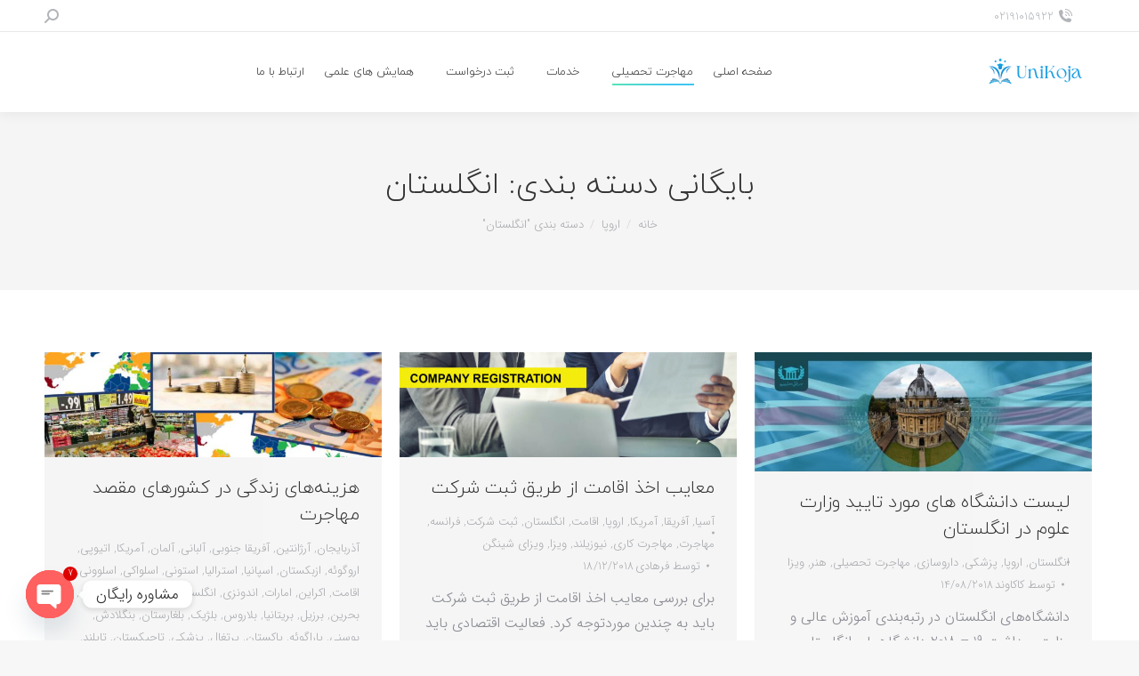

--- FILE ---
content_type: text/html; charset=UTF-8
request_url: https://unikoja.com/category/%D8%A7%D8%B1%D9%88%D9%BE%D8%A7/%D8%A7%D9%86%DA%AF%D9%84%D8%B3%D8%AA%D8%A7%D9%86/
body_size: 23012
content:
<!DOCTYPE html>
<!--[if !(IE 6) | !(IE 7) | !(IE 8)  ]><!-->
<html dir="rtl" lang="fa-IR" prefix="og: https://ogp.me/ns#" class="no-js">
<!--<![endif]-->
<head>
	<meta charset="UTF-8" />
		<meta name="viewport" content="width=device-width, initial-scale=1, maximum-scale=1, user-scalable=0">
			<link rel="profile" href="https://gmpg.org/xfn/11" />
		<style>img:is([sizes="auto" i], [sizes^="auto," i]) { contain-intrinsic-size: 3000px 1500px }</style>
	
<!-- بهینه‌سازی موتور جستجو توسط Rank Math PRO - https://rankmath.com/ -->
<title>بایگانی‌های انگلستان - یونیکجا</title><link rel="preload" as="style" href="https://fonts.googleapis.com/css?family=IRANSansWeb_FaNum_Light%3A400%2C600%2C700%7CRoboto%3A400%2C600%2C700%7Ciranyekanweblight_FaNum%3A400%2C600%2C700%7Ciranyekanwebregular_FaNum%3A400%2C600%2C700%7CIRANSansWeb_FaNum_UltraLight%3A400%2C600%2C700&#038;display=swap" /><link rel="stylesheet" href="https://fonts.googleapis.com/css?family=IRANSansWeb_FaNum_Light%3A400%2C600%2C700%7CRoboto%3A400%2C600%2C700%7Ciranyekanweblight_FaNum%3A400%2C600%2C700%7Ciranyekanwebregular_FaNum%3A400%2C600%2C700%7CIRANSansWeb_FaNum_UltraLight%3A400%2C600%2C700&#038;display=swap" media="print" onload="this.media='all'" /><noscript><link rel="stylesheet" href="https://fonts.googleapis.com/css?family=IRANSansWeb_FaNum_Light%3A400%2C600%2C700%7CRoboto%3A400%2C600%2C700%7Ciranyekanweblight_FaNum%3A400%2C600%2C700%7Ciranyekanwebregular_FaNum%3A400%2C600%2C700%7CIRANSansWeb_FaNum_UltraLight%3A400%2C600%2C700&#038;display=swap" /></noscript><link rel="stylesheet" href="https://unikoja.com/wp-content/cache/min/1/cdf49eb73e504ac45c5218845f80c7b5.css" media="all" data-minify="1" />
<meta name="robots" content="follow, noindex"/>
<meta property="og:locale" content="fa_IR" />
<meta property="og:type" content="article" />
<meta property="og:title" content="بایگانی‌های انگلستان - یونیکجا" />
<meta property="og:url" content="https://unikoja.com/category/%d8%a7%d8%b1%d9%88%d9%be%d8%a7/%d8%a7%d9%86%da%af%d9%84%d8%b3%d8%aa%d8%a7%d9%86/" />
<meta property="og:site_name" content="یونیکجا" />
<meta name="twitter:card" content="summary_large_image" />
<meta name="twitter:title" content="بایگانی‌های انگلستان - یونیکجا" />
<meta name="twitter:label1" content="نوشته‌ها" />
<meta name="twitter:data1" content="7" />
<script type="application/ld+json" class="rank-math-schema-pro">{"@context":"https://schema.org","@graph":[{"@type":"EducationalOrganization","@id":"https://unikoja.com/#organization","name":"\u06cc\u0648\u0646\u06cc\u06a9\u062c\u0627","url":"https://unikoja.com","sameAs":["https://www.instagram.com/sharifyar01/","https://www.linkedin.com/company/sharifyar-official/"],"logo":{"@type":"ImageObject","@id":"https://unikoja.com/#logo","url":"https://unikoja.com/wp-content/uploads/2020/03/unikoja-icon.png","contentUrl":"https://unikoja.com/wp-content/uploads/2020/03/unikoja-icon.png","caption":"\u06cc\u0648\u0646\u06cc\u06a9\u062c\u0627","inLanguage":"fa-IR","width":"500","height":"500"}},{"@type":"WebSite","@id":"https://unikoja.com/#website","url":"https://unikoja.com","name":"\u06cc\u0648\u0646\u06cc\u06a9\u062c\u0627","alternateName":"\u0645\u0647\u0627\u062c\u0631\u062a \u062a\u062d\u0635\u06cc\u0644\u06cc","publisher":{"@id":"https://unikoja.com/#organization"},"inLanguage":"fa-IR"},{"@type":"BreadcrumbList","@id":"https://unikoja.com/category/%d8%a7%d8%b1%d9%88%d9%be%d8%a7/%d8%a7%d9%86%da%af%d9%84%d8%b3%d8%aa%d8%a7%d9%86/#breadcrumb","itemListElement":[{"@type":"ListItem","position":"1","item":{"@id":"https://unikoja.com","name":"\u06cc\u0648\u0646\u06cc\u06a9\u062c\u0627"}},{"@type":"ListItem","position":"2","item":{"@id":"https://unikoja.com/category/%d8%a7%d8%b1%d9%88%d9%be%d8%a7/%d8%a7%d9%86%da%af%d9%84%d8%b3%d8%aa%d8%a7%d9%86/","name":"\u0627\u0646\u06af\u0644\u0633\u062a\u0627\u0646"}}]},{"@type":"CollectionPage","@id":"https://unikoja.com/category/%d8%a7%d8%b1%d9%88%d9%be%d8%a7/%d8%a7%d9%86%da%af%d9%84%d8%b3%d8%aa%d8%a7%d9%86/#webpage","url":"https://unikoja.com/category/%d8%a7%d8%b1%d9%88%d9%be%d8%a7/%d8%a7%d9%86%da%af%d9%84%d8%b3%d8%aa%d8%a7%d9%86/","name":"\u0628\u0627\u06cc\u06af\u0627\u0646\u06cc\u200c\u0647\u0627\u06cc \u0627\u0646\u06af\u0644\u0633\u062a\u0627\u0646 - \u06cc\u0648\u0646\u06cc\u06a9\u062c\u0627","isPartOf":{"@id":"https://unikoja.com/#website"},"inLanguage":"fa-IR","breadcrumb":{"@id":"https://unikoja.com/category/%d8%a7%d8%b1%d9%88%d9%be%d8%a7/%d8%a7%d9%86%da%af%d9%84%d8%b3%d8%aa%d8%a7%d9%86/#breadcrumb"}}]}</script>
<!-- /افزونه سئو ورپرس Rank Math -->

<link rel='dns-prefetch' href='//fonts.googleapis.com' />
<link href='https://fonts.gstatic.com' crossorigin rel='preconnect' />
<link rel="alternate" type="application/rss+xml" title="یونیکجا &raquo; خوراک" href="https://unikoja.com/feed/" />
<link rel="alternate" type="application/rss+xml" title="یونیکجا &raquo; خوراک دیدگاه‌ها" href="https://unikoja.com/comments/feed/" />
<link rel="alternate" type="application/rss+xml" title="یونیکجا &raquo; انگلستان خوراک دسته" href="https://unikoja.com/category/%d8%a7%d8%b1%d9%88%d9%be%d8%a7/%d8%a7%d9%86%da%af%d9%84%d8%b3%d8%aa%d8%a7%d9%86/feed/" />
<style id='wp-emoji-styles-inline-css' type='text/css'>

	img.wp-smiley, img.emoji {
		display: inline !important;
		border: none !important;
		box-shadow: none !important;
		height: 1em !important;
		width: 1em !important;
		margin: 0 0.07em !important;
		vertical-align: -0.1em !important;
		background: none !important;
		padding: 0 !important;
	}
</style>

<style id='wp-block-library-theme-inline-css' type='text/css'>
.wp-block-audio :where(figcaption){color:#555;font-size:13px;text-align:center}.is-dark-theme .wp-block-audio :where(figcaption){color:#ffffffa6}.wp-block-audio{margin:0 0 1em}.wp-block-code{border:1px solid #ccc;border-radius:4px;font-family:Menlo,Consolas,monaco,monospace;padding:.8em 1em}.wp-block-embed :where(figcaption){color:#555;font-size:13px;text-align:center}.is-dark-theme .wp-block-embed :where(figcaption){color:#ffffffa6}.wp-block-embed{margin:0 0 1em}.blocks-gallery-caption{color:#555;font-size:13px;text-align:center}.is-dark-theme .blocks-gallery-caption{color:#ffffffa6}:root :where(.wp-block-image figcaption){color:#555;font-size:13px;text-align:center}.is-dark-theme :root :where(.wp-block-image figcaption){color:#ffffffa6}.wp-block-image{margin:0 0 1em}.wp-block-pullquote{border-bottom:4px solid;border-top:4px solid;color:currentColor;margin-bottom:1.75em}.wp-block-pullquote cite,.wp-block-pullquote footer,.wp-block-pullquote__citation{color:currentColor;font-size:.8125em;font-style:normal;text-transform:uppercase}.wp-block-quote{border-left:.25em solid;margin:0 0 1.75em;padding-left:1em}.wp-block-quote cite,.wp-block-quote footer{color:currentColor;font-size:.8125em;font-style:normal;position:relative}.wp-block-quote:where(.has-text-align-right){border-left:none;border-right:.25em solid;padding-left:0;padding-right:1em}.wp-block-quote:where(.has-text-align-center){border:none;padding-left:0}.wp-block-quote.is-large,.wp-block-quote.is-style-large,.wp-block-quote:where(.is-style-plain){border:none}.wp-block-search .wp-block-search__label{font-weight:700}.wp-block-search__button{border:1px solid #ccc;padding:.375em .625em}:where(.wp-block-group.has-background){padding:1.25em 2.375em}.wp-block-separator.has-css-opacity{opacity:.4}.wp-block-separator{border:none;border-bottom:2px solid;margin-left:auto;margin-right:auto}.wp-block-separator.has-alpha-channel-opacity{opacity:1}.wp-block-separator:not(.is-style-wide):not(.is-style-dots){width:100px}.wp-block-separator.has-background:not(.is-style-dots){border-bottom:none;height:1px}.wp-block-separator.has-background:not(.is-style-wide):not(.is-style-dots){height:2px}.wp-block-table{margin:0 0 1em}.wp-block-table td,.wp-block-table th{word-break:normal}.wp-block-table :where(figcaption){color:#555;font-size:13px;text-align:center}.is-dark-theme .wp-block-table :where(figcaption){color:#ffffffa6}.wp-block-video :where(figcaption){color:#555;font-size:13px;text-align:center}.is-dark-theme .wp-block-video :where(figcaption){color:#ffffffa6}.wp-block-video{margin:0 0 1em}:root :where(.wp-block-template-part.has-background){margin-bottom:0;margin-top:0;padding:1.25em 2.375em}
</style>
<style id='classic-theme-styles-inline-css' type='text/css'>
/*! This file is auto-generated */
.wp-block-button__link{color:#fff;background-color:#32373c;border-radius:9999px;box-shadow:none;text-decoration:none;padding:calc(.667em + 2px) calc(1.333em + 2px);font-size:1.125em}.wp-block-file__button{background:#32373c;color:#fff;text-decoration:none}
</style>

<style id='global-styles-inline-css' type='text/css'>
:root{--wp--preset--aspect-ratio--square: 1;--wp--preset--aspect-ratio--4-3: 4/3;--wp--preset--aspect-ratio--3-4: 3/4;--wp--preset--aspect-ratio--3-2: 3/2;--wp--preset--aspect-ratio--2-3: 2/3;--wp--preset--aspect-ratio--16-9: 16/9;--wp--preset--aspect-ratio--9-16: 9/16;--wp--preset--color--black: #000000;--wp--preset--color--cyan-bluish-gray: #abb8c3;--wp--preset--color--white: #FFF;--wp--preset--color--pale-pink: #f78da7;--wp--preset--color--vivid-red: #cf2e2e;--wp--preset--color--luminous-vivid-orange: #ff6900;--wp--preset--color--luminous-vivid-amber: #fcb900;--wp--preset--color--light-green-cyan: #7bdcb5;--wp--preset--color--vivid-green-cyan: #00d084;--wp--preset--color--pale-cyan-blue: #8ed1fc;--wp--preset--color--vivid-cyan-blue: #0693e3;--wp--preset--color--vivid-purple: #9b51e0;--wp--preset--color--accent: #1ebbf0;--wp--preset--color--dark-gray: #111;--wp--preset--color--light-gray: #767676;--wp--preset--gradient--vivid-cyan-blue-to-vivid-purple: linear-gradient(135deg,rgba(6,147,227,1) 0%,rgb(155,81,224) 100%);--wp--preset--gradient--light-green-cyan-to-vivid-green-cyan: linear-gradient(135deg,rgb(122,220,180) 0%,rgb(0,208,130) 100%);--wp--preset--gradient--luminous-vivid-amber-to-luminous-vivid-orange: linear-gradient(135deg,rgba(252,185,0,1) 0%,rgba(255,105,0,1) 100%);--wp--preset--gradient--luminous-vivid-orange-to-vivid-red: linear-gradient(135deg,rgba(255,105,0,1) 0%,rgb(207,46,46) 100%);--wp--preset--gradient--very-light-gray-to-cyan-bluish-gray: linear-gradient(135deg,rgb(238,238,238) 0%,rgb(169,184,195) 100%);--wp--preset--gradient--cool-to-warm-spectrum: linear-gradient(135deg,rgb(74,234,220) 0%,rgb(151,120,209) 20%,rgb(207,42,186) 40%,rgb(238,44,130) 60%,rgb(251,105,98) 80%,rgb(254,248,76) 100%);--wp--preset--gradient--blush-light-purple: linear-gradient(135deg,rgb(255,206,236) 0%,rgb(152,150,240) 100%);--wp--preset--gradient--blush-bordeaux: linear-gradient(135deg,rgb(254,205,165) 0%,rgb(254,45,45) 50%,rgb(107,0,62) 100%);--wp--preset--gradient--luminous-dusk: linear-gradient(135deg,rgb(255,203,112) 0%,rgb(199,81,192) 50%,rgb(65,88,208) 100%);--wp--preset--gradient--pale-ocean: linear-gradient(135deg,rgb(255,245,203) 0%,rgb(182,227,212) 50%,rgb(51,167,181) 100%);--wp--preset--gradient--electric-grass: linear-gradient(135deg,rgb(202,248,128) 0%,rgb(113,206,126) 100%);--wp--preset--gradient--midnight: linear-gradient(135deg,rgb(2,3,129) 0%,rgb(40,116,252) 100%);--wp--preset--font-size--small: 13px;--wp--preset--font-size--medium: 20px;--wp--preset--font-size--large: 36px;--wp--preset--font-size--x-large: 42px;--wp--preset--spacing--20: 0.44rem;--wp--preset--spacing--30: 0.67rem;--wp--preset--spacing--40: 1rem;--wp--preset--spacing--50: 1.5rem;--wp--preset--spacing--60: 2.25rem;--wp--preset--spacing--70: 3.38rem;--wp--preset--spacing--80: 5.06rem;--wp--preset--shadow--natural: 6px 6px 9px rgba(0, 0, 0, 0.2);--wp--preset--shadow--deep: 12px 12px 50px rgba(0, 0, 0, 0.4);--wp--preset--shadow--sharp: 6px 6px 0px rgba(0, 0, 0, 0.2);--wp--preset--shadow--outlined: 6px 6px 0px -3px rgba(255, 255, 255, 1), 6px 6px rgba(0, 0, 0, 1);--wp--preset--shadow--crisp: 6px 6px 0px rgba(0, 0, 0, 1);}:where(.is-layout-flex){gap: 0.5em;}:where(.is-layout-grid){gap: 0.5em;}body .is-layout-flex{display: flex;}.is-layout-flex{flex-wrap: wrap;align-items: center;}.is-layout-flex > :is(*, div){margin: 0;}body .is-layout-grid{display: grid;}.is-layout-grid > :is(*, div){margin: 0;}:where(.wp-block-columns.is-layout-flex){gap: 2em;}:where(.wp-block-columns.is-layout-grid){gap: 2em;}:where(.wp-block-post-template.is-layout-flex){gap: 1.25em;}:where(.wp-block-post-template.is-layout-grid){gap: 1.25em;}.has-black-color{color: var(--wp--preset--color--black) !important;}.has-cyan-bluish-gray-color{color: var(--wp--preset--color--cyan-bluish-gray) !important;}.has-white-color{color: var(--wp--preset--color--white) !important;}.has-pale-pink-color{color: var(--wp--preset--color--pale-pink) !important;}.has-vivid-red-color{color: var(--wp--preset--color--vivid-red) !important;}.has-luminous-vivid-orange-color{color: var(--wp--preset--color--luminous-vivid-orange) !important;}.has-luminous-vivid-amber-color{color: var(--wp--preset--color--luminous-vivid-amber) !important;}.has-light-green-cyan-color{color: var(--wp--preset--color--light-green-cyan) !important;}.has-vivid-green-cyan-color{color: var(--wp--preset--color--vivid-green-cyan) !important;}.has-pale-cyan-blue-color{color: var(--wp--preset--color--pale-cyan-blue) !important;}.has-vivid-cyan-blue-color{color: var(--wp--preset--color--vivid-cyan-blue) !important;}.has-vivid-purple-color{color: var(--wp--preset--color--vivid-purple) !important;}.has-black-background-color{background-color: var(--wp--preset--color--black) !important;}.has-cyan-bluish-gray-background-color{background-color: var(--wp--preset--color--cyan-bluish-gray) !important;}.has-white-background-color{background-color: var(--wp--preset--color--white) !important;}.has-pale-pink-background-color{background-color: var(--wp--preset--color--pale-pink) !important;}.has-vivid-red-background-color{background-color: var(--wp--preset--color--vivid-red) !important;}.has-luminous-vivid-orange-background-color{background-color: var(--wp--preset--color--luminous-vivid-orange) !important;}.has-luminous-vivid-amber-background-color{background-color: var(--wp--preset--color--luminous-vivid-amber) !important;}.has-light-green-cyan-background-color{background-color: var(--wp--preset--color--light-green-cyan) !important;}.has-vivid-green-cyan-background-color{background-color: var(--wp--preset--color--vivid-green-cyan) !important;}.has-pale-cyan-blue-background-color{background-color: var(--wp--preset--color--pale-cyan-blue) !important;}.has-vivid-cyan-blue-background-color{background-color: var(--wp--preset--color--vivid-cyan-blue) !important;}.has-vivid-purple-background-color{background-color: var(--wp--preset--color--vivid-purple) !important;}.has-black-border-color{border-color: var(--wp--preset--color--black) !important;}.has-cyan-bluish-gray-border-color{border-color: var(--wp--preset--color--cyan-bluish-gray) !important;}.has-white-border-color{border-color: var(--wp--preset--color--white) !important;}.has-pale-pink-border-color{border-color: var(--wp--preset--color--pale-pink) !important;}.has-vivid-red-border-color{border-color: var(--wp--preset--color--vivid-red) !important;}.has-luminous-vivid-orange-border-color{border-color: var(--wp--preset--color--luminous-vivid-orange) !important;}.has-luminous-vivid-amber-border-color{border-color: var(--wp--preset--color--luminous-vivid-amber) !important;}.has-light-green-cyan-border-color{border-color: var(--wp--preset--color--light-green-cyan) !important;}.has-vivid-green-cyan-border-color{border-color: var(--wp--preset--color--vivid-green-cyan) !important;}.has-pale-cyan-blue-border-color{border-color: var(--wp--preset--color--pale-cyan-blue) !important;}.has-vivid-cyan-blue-border-color{border-color: var(--wp--preset--color--vivid-cyan-blue) !important;}.has-vivid-purple-border-color{border-color: var(--wp--preset--color--vivid-purple) !important;}.has-vivid-cyan-blue-to-vivid-purple-gradient-background{background: var(--wp--preset--gradient--vivid-cyan-blue-to-vivid-purple) !important;}.has-light-green-cyan-to-vivid-green-cyan-gradient-background{background: var(--wp--preset--gradient--light-green-cyan-to-vivid-green-cyan) !important;}.has-luminous-vivid-amber-to-luminous-vivid-orange-gradient-background{background: var(--wp--preset--gradient--luminous-vivid-amber-to-luminous-vivid-orange) !important;}.has-luminous-vivid-orange-to-vivid-red-gradient-background{background: var(--wp--preset--gradient--luminous-vivid-orange-to-vivid-red) !important;}.has-very-light-gray-to-cyan-bluish-gray-gradient-background{background: var(--wp--preset--gradient--very-light-gray-to-cyan-bluish-gray) !important;}.has-cool-to-warm-spectrum-gradient-background{background: var(--wp--preset--gradient--cool-to-warm-spectrum) !important;}.has-blush-light-purple-gradient-background{background: var(--wp--preset--gradient--blush-light-purple) !important;}.has-blush-bordeaux-gradient-background{background: var(--wp--preset--gradient--blush-bordeaux) !important;}.has-luminous-dusk-gradient-background{background: var(--wp--preset--gradient--luminous-dusk) !important;}.has-pale-ocean-gradient-background{background: var(--wp--preset--gradient--pale-ocean) !important;}.has-electric-grass-gradient-background{background: var(--wp--preset--gradient--electric-grass) !important;}.has-midnight-gradient-background{background: var(--wp--preset--gradient--midnight) !important;}.has-small-font-size{font-size: var(--wp--preset--font-size--small) !important;}.has-medium-font-size{font-size: var(--wp--preset--font-size--medium) !important;}.has-large-font-size{font-size: var(--wp--preset--font-size--large) !important;}.has-x-large-font-size{font-size: var(--wp--preset--font-size--x-large) !important;}
:where(.wp-block-post-template.is-layout-flex){gap: 1.25em;}:where(.wp-block-post-template.is-layout-grid){gap: 1.25em;}
:where(.wp-block-columns.is-layout-flex){gap: 2em;}:where(.wp-block-columns.is-layout-grid){gap: 2em;}
:root :where(.wp-block-pullquote){font-size: 1.5em;line-height: 1.6;}
</style>










<style id='dt-main-inline-css' type='text/css'>
body #load {
  display: block;
  height: 100%;
  overflow: hidden;
  position: fixed;
  width: 100%;
  z-index: 9901;
  opacity: 1;
  visibility: visible;
  transition: all .35s ease-out;
}
.load-wrap {
  width: 100%;
  height: 100%;
  background-position: center center;
  background-repeat: no-repeat;
  text-align: center;
  display: -ms-flexbox;
  display: -ms-flex;
  display: flex;
  -ms-align-items: center;
  -ms-flex-align: center;
  align-items: center;
  -ms-flex-flow: column wrap;
  flex-flow: column wrap;
  -ms-flex-pack: center;
  -ms-justify-content: center;
  justify-content: center;
}
.load-wrap > svg {
  position: absolute;
  top: 50%;
  left: 50%;
  transform: translate(-50%,-50%);
}
#load {
  background: var(--the7-elementor-beautiful-loading-bg,#ffffff);
  --the7-beautiful-spinner-color2: var(--the7-beautiful-spinner-color,rgba(51,51,51,0.25));
}

</style>


















<script type="text/javascript" id="dt-above-fold-js-extra">
/* <![CDATA[ */
var dtLocal = {"themeUrl":"https:\/\/unikoja.com\/wp-content\/themes\/dt-the7","passText":"\u0628\u0631\u0627\u06cc \u0645\u0634\u0627\u0647\u062f\u0647 \u0627\u06cc\u0646 \u0646\u0648\u0634\u062a\u0647 \u062d\u0641\u0627\u0638\u062a \u0634\u062f\u0647\u060c \u0631\u0645\u0632 \u0639\u0628\u0648\u0631 \u0631\u0627 \u062f\u0631 \u0632\u06cc\u0631 \u0648\u0627\u0631\u062f \u06a9\u0646\u06cc\u062f:","moreButtonText":{"loading":"\u062f\u0631 \u062d\u0627\u0644 \u0628\u0627\u0631\u06af\u0630\u0627\u0631\u06cc ...","loadMore":"\u0628\u0627\u0631\u06af\u0630\u0627\u0631\u06cc \u0628\u06cc\u0634\u062a\u0631"},"postID":"2910","ajaxurl":"https:\/\/unikoja.com\/wp-admin\/admin-ajax.php","REST":{"baseUrl":"https:\/\/unikoja.com\/wp-json\/the7\/v1","endpoints":{"sendMail":"\/send-mail"}},"contactMessages":{"required":"One or more fields have an error. Please check and try again.","terms":"Please accept the privacy policy.","fillTheCaptchaError":"Please, fill the captcha."},"captchaSiteKey":"","ajaxNonce":"9d015f8be7","pageData":{"type":"archive","template":"archive","layout":"masonry"},"themeSettings":{"smoothScroll":"off","lazyLoading":false,"desktopHeader":{"height":90},"ToggleCaptionEnabled":"disabled","ToggleCaption":"Navigation","floatingHeader":{"showAfter":94,"showMenu":true,"height":60,"logo":{"showLogo":true,"html":"<img class=\" preload-me\" src=\"https:\/\/unikoja.com\/wp-content\/uploads\/2024\/02\/40-120.png\" srcset=\"https:\/\/unikoja.com\/wp-content\/uploads\/2024\/02\/40-120.png 120w, https:\/\/unikoja.com\/wp-content\/uploads\/2024\/02\/100-300.png 300w\" width=\"120\" height=\"40\"   sizes=\"120px\" alt=\"\u06cc\u0648\u0646\u06cc\u06a9\u062c\u0627\" \/>","url":"https:\/\/unikoja.com\/"}},"topLine":{"floatingTopLine":{"logo":{"showLogo":false,"html":""}}},"mobileHeader":{"firstSwitchPoint":992,"secondSwitchPoint":778,"firstSwitchPointHeight":60,"secondSwitchPointHeight":60,"mobileToggleCaptionEnabled":"disabled","mobileToggleCaption":"Menu"},"stickyMobileHeaderFirstSwitch":{"logo":{"html":"<img class=\" preload-me\" src=\"https:\/\/unikoja.com\/wp-content\/uploads\/2024\/02\/40-120.png\" srcset=\"https:\/\/unikoja.com\/wp-content\/uploads\/2024\/02\/40-120.png 120w, https:\/\/unikoja.com\/wp-content\/uploads\/2024\/02\/100-300.png 300w\" width=\"120\" height=\"40\"   sizes=\"120px\" alt=\"\u06cc\u0648\u0646\u06cc\u06a9\u062c\u0627\" \/>"}},"stickyMobileHeaderSecondSwitch":{"logo":{"html":"<img class=\" preload-me\" src=\"https:\/\/unikoja.com\/wp-content\/uploads\/2024\/02\/40-120.png\" srcset=\"https:\/\/unikoja.com\/wp-content\/uploads\/2024\/02\/40-120.png 120w, https:\/\/unikoja.com\/wp-content\/uploads\/2024\/02\/100-300.png 300w\" width=\"120\" height=\"40\"   sizes=\"120px\" alt=\"\u06cc\u0648\u0646\u06cc\u06a9\u062c\u0627\" \/>"}},"sidebar":{"switchPoint":992},"boxedWidth":"1280px"},"elementor":{"settings":{"container_width":0}}};
var dtShare = {"shareButtonText":{"facebook":"\u0627\u0634\u062a\u0631\u0627\u06a9 \u06af\u0630\u0627\u0631\u06cc \u062f\u0631 \u0641\u06cc\u0633\u0628\u0648\u06a9","twitter":"\u062a\u0648\u06cc\u06cc\u062a \u06a9\u0646\u06cc\u062f","pinterest":"\u0622\u0646 \u0631\u0627 \u067e\u06cc\u0646 \u06a9\u0646\u06cc\u062f","linkedin":"\u0627\u0634\u062a\u0631\u0627\u06a9 \u06af\u0630\u0627\u0631\u06cc \u062f\u0631 \u0644\u06cc\u0646\u06a9\u062f\u06cc\u0646","whatsapp":"\u0627\u0634\u062a\u0631\u0627\u06a9 \u06af\u0630\u0627\u0631\u06cc \u062f\u0631 \u0648\u0627\u062a\u0633\u0627\u067e"},"overlayOpacity":"85"};
/* ]]> */
</script>

<link rel="https://api.w.org/" href="https://unikoja.com/wp-json/" /><link rel="alternate" title="JSON" type="application/json" href="https://unikoja.com/wp-json/wp/v2/categories/440" /><link rel="EditURI" type="application/rsd+xml" title="RSD" href="https://unikoja.com/xmlrpc.php?rsd" />
<meta name="generator" content="WordPress 6.8.2" />
<!-- Global site tag (gtag.js) - Google Ads: 10787506471 -->
<script async src="https://www.googletagmanager.com/gtag/js?id=AW-10787506471"></script>
<script>
  window.dataLayer = window.dataLayer || [];
  function gtag(){dataLayer.push(arguments);}
  gtag('js', new Date());

  gtag('config', 'AW-10787506471');
</script><meta name="generator" content="Elementor 3.31.2; features: e_element_cache; settings: css_print_method-external, google_font-enabled, font_display-auto">
			<style>
				.e-con.e-parent:nth-of-type(n+4):not(.e-lazyloaded):not(.e-no-lazyload),
				.e-con.e-parent:nth-of-type(n+4):not(.e-lazyloaded):not(.e-no-lazyload) * {
					background-image: none !important;
				}
				@media screen and (max-height: 1024px) {
					.e-con.e-parent:nth-of-type(n+3):not(.e-lazyloaded):not(.e-no-lazyload),
					.e-con.e-parent:nth-of-type(n+3):not(.e-lazyloaded):not(.e-no-lazyload) * {
						background-image: none !important;
					}
				}
				@media screen and (max-height: 640px) {
					.e-con.e-parent:nth-of-type(n+2):not(.e-lazyloaded):not(.e-no-lazyload),
					.e-con.e-parent:nth-of-type(n+2):not(.e-lazyloaded):not(.e-no-lazyload) * {
						background-image: none !important;
					}
				}
			</style>
			
		<link rel="icon" href="https://unikoja.com/wp-content/uploads/2024/02/1.png" type="image/png" sizes="16x16"/><link rel="icon" href="https://unikoja.com/wp-content/uploads/2024/02/1-1.png" type="image/png" sizes="32x32"/><link rel="apple-touch-icon" href="https://unikoja.com/wp-content/uploads/2024/02/1-2.png"><link rel="apple-touch-icon" sizes="76x76" href="https://unikoja.com/wp-content/uploads/2024/02/1-3.png"><link rel="apple-touch-icon" sizes="120x120" href="https://unikoja.com/wp-content/uploads/2024/02/1-4.png"><link rel="apple-touch-icon" sizes="152x152" href="https://unikoja.com/wp-content/uploads/2024/02/1-5.png">		<style>
            .elementor-slides-wrapper.elementor-main-swiper.swiper-container.swiper-container-initialized.swiper-container-horizontal.swiper-container-rtl {
                direction: rtl;
            }
		</style>
		<style id='the7-custom-inline-css' type='text/css'>
.sub-nav .menu-item i.fa,
.sub-nav .menu-item i.fas,
.sub-nav .menu-item i.far,
.sub-nav .menu-item i.fab {
	text-align: center;
	width: 1.25em;
}
</style>
				<style type="text/css" id="c4wp-checkout-css">
					.woocommerce-checkout .c4wp_captcha_field {
						margin-bottom: 10px;
						margin-top: 15px;
						position: relative;
						display: inline-block;
					}
				</style>
							<style type="text/css" id="c4wp-v3-lp-form-css">
				.login #login, .login #lostpasswordform {
					min-width: 350px !important;
				}
				.wpforms-field-c4wp iframe {
					width: 100% !important;
				}
			</style>
			</head>
<body data-rsssl=1 id="the7-body" class="rtl archive category category-440 wp-custom-logo wp-embed-responsive wp-theme-dt-the7 the7-core-ver-2.7.7 layout-masonry description-under-image dt-responsive-on right-mobile-menu-close-icon ouside-menu-close-icon mobile-hamburger-close-bg-enable mobile-hamburger-close-bg-hover-enable  fade-medium-mobile-menu-close-icon fade-medium-menu-close-icon accent-gradient srcset-enabled btn-flat custom-btn-color custom-btn-hover-color phantom-sticky phantom-shadow-decoration phantom-custom-logo-on sticky-mobile-header top-header first-switch-logo-left first-switch-menu-right second-switch-logo-left second-switch-menu-right right-mobile-menu layzr-loading-on no-avatars popup-message-style the7-ver-11.10.1.1 elementor-default elementor-kit-11936">
<!-- Event snippet for Contact conversion page -->
<script>
  gtag('event', 'conversion', {'send_to': 'AW-10787506471/f0kCCJDvh4IDEKeS8Zco'});
</script><!-- The7 11.10.1.1 -->
<div id="load" class="spinner-loader">
	<div class="load-wrap"><style type="text/css">
    [class*="the7-spinner-animate-"]{
        animation: spinner-animation 1s cubic-bezier(1,1,1,1) infinite;
        x:46.5px;
        y:40px;
        width:7px;
        height:20px;
        fill:var(--the7-beautiful-spinner-color2);
        opacity: 0.2;
    }
    .the7-spinner-animate-2{
        animation-delay: 0.083s;
    }
    .the7-spinner-animate-3{
        animation-delay: 0.166s;
    }
    .the7-spinner-animate-4{
         animation-delay: 0.25s;
    }
    .the7-spinner-animate-5{
         animation-delay: 0.33s;
    }
    .the7-spinner-animate-6{
         animation-delay: 0.416s;
    }
    .the7-spinner-animate-7{
         animation-delay: 0.5s;
    }
    .the7-spinner-animate-8{
         animation-delay: 0.58s;
    }
    .the7-spinner-animate-9{
         animation-delay: 0.666s;
    }
    .the7-spinner-animate-10{
         animation-delay: 0.75s;
    }
    .the7-spinner-animate-11{
        animation-delay: 0.83s;
    }
    .the7-spinner-animate-12{
        animation-delay: 0.916s;
    }
    @keyframes spinner-animation{
        from {
            opacity: 1;
        }
        to{
            opacity: 0;
        }
    }
</style>
<svg width="75px" height="75px" xmlns="http://www.w3.org/2000/svg" viewBox="0 0 100 100" preserveAspectRatio="xMidYMid">
	<rect class="the7-spinner-animate-1" rx="5" ry="5" transform="rotate(0 50 50) translate(0 -30)"></rect>
	<rect class="the7-spinner-animate-2" rx="5" ry="5" transform="rotate(30 50 50) translate(0 -30)"></rect>
	<rect class="the7-spinner-animate-3" rx="5" ry="5" transform="rotate(60 50 50) translate(0 -30)"></rect>
	<rect class="the7-spinner-animate-4" rx="5" ry="5" transform="rotate(90 50 50) translate(0 -30)"></rect>
	<rect class="the7-spinner-animate-5" rx="5" ry="5" transform="rotate(120 50 50) translate(0 -30)"></rect>
	<rect class="the7-spinner-animate-6" rx="5" ry="5" transform="rotate(150 50 50) translate(0 -30)"></rect>
	<rect class="the7-spinner-animate-7" rx="5" ry="5" transform="rotate(180 50 50) translate(0 -30)"></rect>
	<rect class="the7-spinner-animate-8" rx="5" ry="5" transform="rotate(210 50 50) translate(0 -30)"></rect>
	<rect class="the7-spinner-animate-9" rx="5" ry="5" transform="rotate(240 50 50) translate(0 -30)"></rect>
	<rect class="the7-spinner-animate-10" rx="5" ry="5" transform="rotate(270 50 50) translate(0 -30)"></rect>
	<rect class="the7-spinner-animate-11" rx="5" ry="5" transform="rotate(300 50 50) translate(0 -30)"></rect>
	<rect class="the7-spinner-animate-12" rx="5" ry="5" transform="rotate(330 50 50) translate(0 -30)"></rect>
</svg></div>
</div>
<div id="page" >
	<a class="skip-link screen-reader-text" href="#content">پرش به محتوا</a>

<div class="masthead inline-header center widgets full-height shadow-decoration shadow-mobile-header-decoration small-mobile-menu-icon dt-parent-menu-clickable show-sub-menu-on-hover"  role="banner">

	<div class="top-bar full-width-line top-bar-line-hide">
	<div class="top-bar-bg" ></div>
	<div class="left-widgets mini-widgets"><a href="tel:+982191015922" class="mini-contacts phone show-on-desktop in-top-bar-left in-menu-second-switch"><i class="fa-fw icomoon-the7-font-the7-phone-06"></i>02191015922</a></div><div class="right-widgets mini-widgets"><div class="mini-search show-on-desktop near-logo-first-switch near-logo-second-switch popup-search custom-icon"><form class="searchform mini-widget-searchform" role="search" method="get" action="https://unikoja.com/">

	<div class="screen-reader-text">جستجو:</div>

	
		<a href="" class="submit text-disable"><i class=" mw-icon the7-mw-icon-search-bold"></i></a>
		<div class="popup-search-wrap">
			<input type="text" class="field searchform-s" name="s" value="" placeholder="Type and hit enter …" title="Search form"/>
			<a href="" class="search-icon"><i class="the7-mw-icon-search-bold"></i></a>
		</div>

			<input type="submit" class="assistive-text searchsubmit" value="برو!"/>
</form>
</div></div></div>

	<header class="header-bar">

		<div class="branding">
	<div id="site-title" class="assistive-text">یونیکجا</div>
	<div id="site-description" class="assistive-text">خدمات مهاجرت تحصیلی</div>
	<a class="" href="https://unikoja.com/"><img class=" preload-me" src="https://unikoja.com/wp-content/uploads/2024/02/40-120.png" srcset="https://unikoja.com/wp-content/uploads/2024/02/40-120.png 120w, https://unikoja.com/wp-content/uploads/2024/02/100-300.png 300w" width="120" height="40"   sizes="120px" alt="یونیکجا" /></a></div>

		<ul id="primary-menu" class="main-nav underline-decoration l-to-r-line outside-item-remove-margin"><li class="menu-item menu-item-type-custom menu-item-object-custom menu-item-home menu-item-741 first depth-0"><a href='https://unikoja.com' data-level='1'><span class="menu-item-text"><span class="menu-text">صفحه اصلی</span></span></a></li> <li class="menu-item menu-item-type-post_type menu-item-object-page current-menu-ancestor current_page_ancestor menu-item-has-children menu-item-1587 act has-children depth-0"><a href='https://unikoja.com/%d9%85%d9%87%d8%a7%d8%ac%d8%b1%d8%aa-%d8%aa%d8%ad%d8%b5%db%8c%d9%84%db%8c/' data-level='1'><span class="menu-item-text"><span class="menu-text">مهاجرت تحصیلی</span></span></a><ul class="sub-nav gradient-hover hover-style-bg level-arrows-on"><li class="menu-item menu-item-type-taxonomy menu-item-object-category menu-item-has-children menu-item-4603 first has-children depth-1"><a href='https://unikoja.com/category/%d8%a2%d8%b3%db%8c%d8%a7/' data-level='2'><span class="menu-item-text"><span class="menu-text">آسیا</span><span class="subtitle-text">مهاجرت تحصیلی به آسیا</span></span></a><ul class="sub-nav gradient-hover hover-style-bg level-arrows-on"><li class="menu-item menu-item-type-taxonomy menu-item-object-category menu-item-1972 first depth-2"><a href='https://unikoja.com/category/%d8%a2%d8%b3%db%8c%d8%a7/%da%86%db%8c%d9%86/' data-level='3'><span class="menu-item-text"><span class="menu-text">چین</span></span></a></li> <li class="menu-item menu-item-type-taxonomy menu-item-object-category menu-item-2132 depth-2"><a href='https://unikoja.com/category/%d8%a2%d8%b3%db%8c%d8%a7/%d9%85%d8%a7%d9%84%d8%b2%db%8c/' data-level='3'><span class="menu-item-text"><span class="menu-text">مالزی</span></span></a></li> <li class="menu-item menu-item-type-taxonomy menu-item-object-category menu-item-2017 depth-2"><a href='https://unikoja.com/category/%d8%a2%d8%b3%db%8c%d8%a7/%d9%87%d9%86%d8%af/' data-level='3'><span class="menu-item-text"><span class="menu-text">هند</span></span></a></li> <li class="menu-item menu-item-type-taxonomy menu-item-object-category menu-item-4725 depth-2"><a href='https://unikoja.com/category/%d8%a2%d8%b3%db%8c%d8%a7/%da%a9%d8%b1%d9%87-%d8%ac%d9%86%d9%88%d8%a8%db%8c/' data-level='3'><span class="menu-item-text"><span class="menu-text">کره جنوبی</span></span></a></li> <li class="menu-item menu-item-type-taxonomy menu-item-object-category menu-item-1007 depth-2"><a href='https://unikoja.com/category/%d8%a2%d8%b3%db%8c%d8%a7/%da%98%d8%a7%d9%be%d9%86/' data-level='3'><span class="menu-item-text"><span class="menu-text">ژاپن</span></span></a></li> </ul></li> <li class="menu-item menu-item-type-taxonomy menu-item-object-category current-category-ancestor current-category-parent menu-item-has-children menu-item-4724 has-children depth-1"><a href='https://unikoja.com/category/%d8%a7%d8%b1%d9%88%d9%be%d8%a7/' data-level='2'><span class="menu-item-text"><span class="menu-text">اروپا شرقی</span><span class="subtitle-text">مهاجرت تحصیلی به اروپا</span></span></a><ul class="sub-nav gradient-hover hover-style-bg level-arrows-on"><li class="menu-item menu-item-type-taxonomy menu-item-object-category menu-item-4618 first depth-2"><a href='https://unikoja.com/category/%d8%a7%d8%b1%d9%88%d9%be%d8%a7/%d8%a8%d9%84%d8%ba%d8%a7%d8%b1%d8%b3%d8%aa%d8%a7%d9%86/' data-level='3'><span class="menu-item-text"><span class="menu-text">بلغارستان</span></span></a></li> <li class="menu-item menu-item-type-taxonomy menu-item-object-category menu-item-594 depth-2"><a href='https://unikoja.com/category/%d8%a7%d8%b1%d9%88%d9%be%d8%a7/%d8%b1%d9%88%d8%b3%db%8c%d9%87/' data-level='3'><span class="menu-item-text"><span class="menu-text">روسیه</span></span></a></li> <li class="menu-item menu-item-type-taxonomy menu-item-object-category menu-item-1841 depth-2"><a href='https://unikoja.com/category/%d8%a7%d8%b1%d9%88%d9%be%d8%a7/%d9%85%d8%ac%d8%a7%d8%b1%d8%b3%d8%aa%d8%a7%d9%86/' data-level='3'><span class="menu-item-text"><span class="menu-text">مجارستان</span></span></a></li> <li class="menu-item menu-item-type-taxonomy menu-item-object-category menu-item-4715 depth-2"><a href='https://unikoja.com/category/%d8%a7%d8%b1%d9%88%d9%be%d8%a7/%d8%a7%da%a9%d8%b1%d8%a7%db%8c%d9%86/' data-level='3'><span class="menu-item-text"><span class="menu-text">اکراین</span></span></a></li> <li class="menu-item menu-item-type-taxonomy menu-item-object-category menu-item-2156 depth-2"><a href='https://unikoja.com/category/%d8%a7%d8%b1%d9%88%d9%be%d8%a7/%d8%a8%d9%84%d8%a7%d8%b1%d9%88%d8%b3/' data-level='3'><span class="menu-item-text"><span class="menu-text">بلاروس</span></span></a></li> <li class="menu-item menu-item-type-taxonomy menu-item-object-category menu-item-4719 depth-2"><a href='https://unikoja.com/category/%d8%a7%d8%b1%d9%88%d9%be%d8%a7/%d9%82%d8%a8%d8%b1%d8%b3/' data-level='3'><span class="menu-item-text"><span class="menu-text">قبرس</span><span class="subtitle-text">مهاجرت تحصیلی به قبرس</span></span></a></li> </ul></li> <li class="menu-item menu-item-type-taxonomy menu-item-object-category current-category-ancestor current-menu-ancestor current-menu-parent current-category-parent menu-item-has-children menu-item-4606 act has-children depth-1"><a href='https://unikoja.com/category/%d8%a7%d8%b1%d9%88%d9%be%d8%a7/' data-level='2'><span class="menu-item-text"><span class="menu-text">اروپا غربی</span><span class="subtitle-text">مهاجرت تحصیلی به اروپا</span></span></a><ul class="sub-nav gradient-hover hover-style-bg level-arrows-on"><li class="menu-item menu-item-type-taxonomy menu-item-object-category menu-item-1029 first depth-2"><a href='https://unikoja.com/category/%d8%a7%d8%b1%d9%88%d9%be%d8%a7/%d8%a2%d9%84%d9%85%d8%a7%d9%86/' data-level='3'><span class="menu-item-text"><span class="menu-text">آلمان</span></span></a></li> <li class="menu-item menu-item-type-taxonomy menu-item-object-category current-menu-item menu-item-1015 act depth-2"><a href='https://unikoja.com/category/%d8%a7%d8%b1%d9%88%d9%be%d8%a7/%d8%a7%d9%86%da%af%d9%84%d8%b3%d8%aa%d8%a7%d9%86/' data-level='3'><span class="menu-item-text"><span class="menu-text">انگلستان</span></span></a></li> <li class="menu-item menu-item-type-taxonomy menu-item-object-category menu-item-591 depth-2"><a href='https://unikoja.com/category/%d8%a7%d8%b1%d9%88%d9%be%d8%a7/%d9%81%d8%b1%d8%a7%d9%86%d8%b3%d9%87/' data-level='3'><span class="menu-item-text"><span class="menu-text">فرانسه</span></span></a></li> <li class="menu-item menu-item-type-taxonomy menu-item-object-category menu-item-11887 depth-2"><a href='https://unikoja.com/category/%d8%a7%d8%b1%d9%88%d9%be%d8%a7/%d8%a7%db%8c%d8%aa%d8%a7%d9%84%db%8c%d8%a7/' data-level='3'><span class="menu-item-text"><span class="menu-text">ایتالیا</span></span></a></li> <li class="menu-item menu-item-type-taxonomy menu-item-object-category menu-item-11890 depth-2"><a href='https://unikoja.com/category/%d8%a7%d8%b1%d9%88%d9%be%d8%a7/%d8%a7%d8%b3%d9%be%d8%a7%d9%86%db%8c%d8%a7/' data-level='3'><span class="menu-item-text"><span class="menu-text">اسپانیا</span></span></a></li> <li class="menu-item menu-item-type-taxonomy menu-item-object-category menu-item-590 depth-2"><a href='https://unikoja.com/category/%d8%a7%d8%b1%d9%88%d9%be%d8%a7/%d9%be%d8%b1%d8%aa%d8%ba%d8%a7%d9%84/' data-level='3'><span class="menu-item-text"><span class="menu-text">پرتغال</span></span></a></li> <li class="menu-item menu-item-type-taxonomy menu-item-object-category menu-item-4723 depth-2"><a href='https://unikoja.com/category/%d8%a7%d8%b1%d9%88%d9%be%d8%a7/%d9%86%d8%b1%d9%88%da%98/' data-level='3'><span class="menu-item-text"><span class="menu-text">نروژ</span></span></a></li> <li class="menu-item menu-item-type-taxonomy menu-item-object-category menu-item-4714 depth-2"><a href='https://unikoja.com/category/%d8%a7%d8%b1%d9%88%d9%be%d8%a7/%d8%a7%d8%aa%d8%b1%db%8c%d8%b4/' data-level='3'><span class="menu-item-text"><span class="menu-text">اتریش</span></span></a></li> <li class="menu-item menu-item-type-taxonomy menu-item-object-category menu-item-4716 depth-2"><a href='https://unikoja.com/category/%d8%a7%d8%b1%d9%88%d9%be%d8%a7/%d8%af%d8%a7%d9%86%d9%85%d8%a7%d8%b1%da%a9/' data-level='3'><span class="menu-item-text"><span class="menu-text">دانمارک</span></span></a></li> <li class="menu-item menu-item-type-taxonomy menu-item-object-category menu-item-4717 depth-2"><a href='https://unikoja.com/category/%d8%a7%d8%b1%d9%88%d9%be%d8%a7/%d8%b3%d9%88%d8%a6%d8%af/' data-level='3'><span class="menu-item-text"><span class="menu-text">سوئد</span></span></a></li> <li class="menu-item menu-item-type-taxonomy menu-item-object-category menu-item-4721 depth-2"><a href='https://unikoja.com/category/%d8%a7%d8%b1%d9%88%d9%be%d8%a7/%d9%84%d9%87%d8%b3%d8%aa%d8%a7%d9%86/' data-level='3'><span class="menu-item-text"><span class="menu-text">لهستان</span></span></a></li> <li class="menu-item menu-item-type-taxonomy menu-item-object-category menu-item-11892 depth-2"><a href='https://unikoja.com/category/%d8%a7%d8%b1%d9%88%d9%be%d8%a7/%d9%87%d9%84%d9%86%d8%af/' data-level='3'><span class="menu-item-text"><span class="menu-text">هلند</span></span></a></li> </ul></li> <li class="menu-item menu-item-type-taxonomy menu-item-object-category menu-item-has-children menu-item-4605 has-children depth-1"><a href='https://unikoja.com/category/%d8%a2%d9%85%d8%b1%db%8c%da%a9%d8%a7-2/' data-level='2'><span class="menu-item-text"><span class="menu-text">آمریکا</span><span class="subtitle-text">مهاجرت تحصیلی به آمریکا</span></span></a><ul class="sub-nav gradient-hover hover-style-bg level-arrows-on"><li class="menu-item menu-item-type-taxonomy menu-item-object-category menu-item-1358 first depth-2"><a href='https://unikoja.com/category/%d8%a2%d9%85%d8%b1%db%8c%da%a9%d8%a7-2/%d8%a2%d9%85%d8%b1%db%8c%da%a9%d8%a7/' data-level='3'><span class="menu-item-text"><span class="menu-text">آمریکا</span></span></a></li> <li class="menu-item menu-item-type-taxonomy menu-item-object-category menu-item-592 depth-2"><a href='https://unikoja.com/category/%d8%a2%d9%85%d8%b1%db%8c%da%a9%d8%a7-2/%da%a9%d8%a7%d9%86%d8%a7%d8%af%d8%a7/' data-level='3'><span class="menu-item-text"><span class="menu-text">کانادا</span></span></a></li> </ul></li> <li class="menu-item menu-item-type-taxonomy menu-item-object-category menu-item-has-children menu-item-4607 has-children depth-1"><a href='https://unikoja.com/category/%d8%a7%d9%82%db%8c%d8%a7%d9%86%d9%88%d8%b3%db%8c%d9%87/' data-level='2'><span class="menu-item-text"><span class="menu-text">اقیانوسیه</span><span class="subtitle-text">مهاجرت تحصیلی به اقیانوسیه</span></span></a><ul class="sub-nav gradient-hover hover-style-bg level-arrows-on"><li class="menu-item menu-item-type-taxonomy menu-item-object-category menu-item-1033 first depth-2"><a href='https://unikoja.com/category/%d8%a7%d9%82%db%8c%d8%a7%d9%86%d9%88%d8%b3%db%8c%d9%87/%d8%a7%d8%b3%d8%aa%d8%b1%d8%a7%d9%84%db%8c%d8%a7/' data-level='3'><span class="menu-item-text"><span class="menu-text">استرالیا</span></span></a></li> <li class="menu-item menu-item-type-taxonomy menu-item-object-category menu-item-4726 depth-2"><a href='https://unikoja.com/category/%d8%a7%d9%82%db%8c%d8%a7%d9%86%d9%88%d8%b3%db%8c%d9%87/%d9%86%db%8c%d9%88%d8%b2%db%8c%d9%84%d9%86%d8%af/' data-level='3'><span class="menu-item-text"><span class="menu-text">نیوزیلند</span></span></a></li> </ul></li> <li class="menu-item menu-item-type-taxonomy menu-item-object-category menu-item-4604 depth-1"><a href='https://unikoja.com/category/%d8%a2%d9%81%d8%b1%db%8c%d9%82%d8%a7/' data-level='2'><span class="menu-item-text"><span class="menu-text">آفریقا</span><span class="subtitle-text">مهاجرت تحصیلی به آفریقا</span></span></a></li> <li class="menu-item menu-item-type-custom menu-item-object-custom menu-item-home menu-item-has-children menu-item-4722 has-children depth-1"><a href='https://unikoja.com/' data-level='2'><span class="menu-item-text"><span class="menu-text">کشورهای همسایه</span></span></a><ul class="sub-nav gradient-hover hover-style-bg level-arrows-on"><li class="menu-item menu-item-type-taxonomy menu-item-object-category menu-item-1027 first depth-2"><a href='https://unikoja.com/category/%d8%a7%d8%b1%d9%88%d9%be%d8%a7/%d8%aa%d8%b1%da%a9%db%8c%d9%87/' data-level='3'><span class="menu-item-text"><span class="menu-text">ترکیه</span></span></a></li> <li class="menu-item menu-item-type-taxonomy menu-item-object-category menu-item-2084 depth-2"><a href='https://unikoja.com/category/%d8%a7%d8%b1%d9%88%d9%be%d8%a7/%da%af%d8%b1%d8%ac%d8%b3%d8%aa%d8%a7%d9%86/' data-level='3'><span class="menu-item-text"><span class="menu-text">گرجستان</span></span></a></li> <li class="menu-item menu-item-type-taxonomy menu-item-object-category menu-item-2023 depth-2"><a href='https://unikoja.com/category/%d8%a7%d8%b1%d9%88%d9%be%d8%a7/%d8%a7%d8%b1%d9%85%d9%86%d8%b3%d8%aa%d8%a7%d9%86/' data-level='3'><span class="menu-item-text"><span class="menu-text">ارمنستان</span></span></a></li> </ul></li> </ul></li> <li class="display-none menu-item menu-item-type-custom menu-item-object-custom menu-item-has-children menu-item-11841 has-children depth-0"><a href='#' data-level='1'><span class="menu-item-text"><span class="menu-text">خدمات</span></span></a><ul class="sub-nav gradient-hover hover-style-bg level-arrows-on"><li class="menu-item menu-item-type-custom menu-item-object-custom menu-item-20787 first depth-1"><a href='https://unikoja.com/%d9%86%d9%88%d8%b4%d8%aa%d9%86-sop-%d8%a8%d8%b1%d8%a7%db%8c-%d9%85%d9%87%d8%a7%d8%ac%d8%b1%d8%aa-%d8%b1%d8%a7%d9%87%d9%86%d9%85%d8%a7%db%8c-%da%a9%d8%a7%d9%85%d9%84-%d9%86%da%a9%d8%a7%d8%aa-%da%a9/' data-level='2'><span class="menu-item-text"><span class="menu-text">نوشتن SOP (انگیزه نامه)</span></span></a></li> <li class="menu-item menu-item-type-custom menu-item-object-custom menu-item-20788 depth-1"><a href='https://unikoja.com/%D9%86%D9%88%D8%B4%D8%AA%D9%86-cv-%D9%88-%D8%B1%D8%B2%D9%88%D9%85%D9%87-%D8%A8%D8%B1%D8%A7%DB%8C-%D9%85%D9%87%D8%A7%D8%AC%D8%B1%D8%AA/' data-level='2'><span class="menu-item-text"><span class="menu-text">نوشتن رزومه (CV) برای مهاجرت</span></span></a></li> <li class="menu-item menu-item-type-custom menu-item-object-custom menu-item-20789 depth-1"><a href='https://unikoja.com/%D8%B7%D8%B1%D8%A7%D8%AD%DB%8C-%D9%BE%D9%88%D8%B1%D8%AA%D9%81%D9%88%D9%84%DB%8C%D9%88-%D8%A8%D8%B1%D8%A7%DB%8C-%D9%85%D9%87%D8%A7%D8%AC%D8%B1%D8%AA-%D9%88-%D8%A7%D9%BE%D9%84%D8%A7%DB%8C/' data-level='2'><span class="menu-item-text"><span class="menu-text">طراحی پرتفولیو</span></span></a></li> <li class="menu-item menu-item-type-custom menu-item-object-custom menu-item-20791 depth-1"><a href='https://journalyab.com/%DA%86%D8%A7%D9%BE-%D9%85%D9%82%D8%A7%D9%84%D9%87-%D8%A8%D8%B1%D8%A7%DB%8C-%D9%85%D9%87%D8%A7%D8%AC%D8%B1%D8%AA/' data-level='2'><span class="menu-item-text"><span class="menu-text">چاپ مقاله برای مهاجرت</span></span></a></li> <li class="menu-item menu-item-type-custom menu-item-object-custom menu-item-21250 depth-1"><a href='https://tasir.pub/%da%86%d8%a7%d9%be-%da%a9%d8%aa%d8%a7%d8%a8-%d8%a8%d8%b1%d8%a7%db%8c-%d9%85%d9%87%d8%a7%d8%ac%d8%b1%d8%aa/' data-level='2'><span class="menu-item-text"><span class="menu-text">چاپ کتاب برای مهاجرت</span></span></a></li> <li class="menu-item menu-item-type-custom menu-item-object-custom menu-item-21655 depth-1"><a href='https://journalyab.com/%DA%86%D8%A7%D9%BE-%D9%85%D9%82%D8%A7%D9%84%D9%87-%D8%A8%D8%B1%D8%A7%DB%8C-%D8%A7%D9%BE%D9%84%D8%A7%DB%8C/' data-level='2'><span class="menu-item-text"><span class="menu-text">چاپ مقاله برای اپلای</span></span></a></li> </ul></li> <li class="menu-item menu-item-type-custom menu-item-object-custom menu-item-20372 depth-0"><a href='https://unikoja.com/%d8%ab%d8%a8%d8%aa-%d8%af%d8%b1%d8%ae%d9%88%d8%a7%d8%b3%d8%aa/' data-level='1'><span class="menu-item-text"><span class="menu-text">ثبت درخواست</span></span></a></li> <li class="menu-item menu-item-type-custom menu-item-object-custom menu-item-has-children menu-item-21657 has-children depth-0"><a href='#' data-level='1'><span class="menu-item-text"><span class="menu-text">همایش های علمی</span></span></a><ul class="sub-nav gradient-hover hover-style-bg level-arrows-on"><li class="menu-item menu-item-type-custom menu-item-object-custom menu-item-21661 first depth-1"><a href='https://hamayeshelmi.com/' data-level='2'><span class="menu-item-text"><span class="menu-text">همایش علمی</span></span></a></li> <li class="menu-item menu-item-type-custom menu-item-object-custom menu-item-21658 depth-1"><a href='https://mee-conf.ir/' data-level='2'><span class="menu-item-text"><span class="menu-text">همایش مدیریت، اقتصاد و کارآفرینی</span></span></a></li> <li class="menu-item menu-item-type-custom menu-item-object-custom menu-item-21659 depth-1"><a href='https://icllch.ir/' data-level='2'><span class="menu-item-text"><span class="menu-text">همایش زبان، ادبیات، فرهنگ و مطالعات تاریخی</span></span></a></li> <li class="menu-item menu-item-type-custom menu-item-object-custom menu-item-21660 depth-1"><a href='https://icpecs.ir/' data-level='2'><span class="menu-item-text"><span class="menu-text">همایش روانشناسی، علوم تربیتی، مشاوره و مطالعات اجتماعی</span></span></a></li> <li class="menu-item menu-item-type-custom menu-item-object-custom menu-item-21662 depth-1"><a href='https://iclppi.ir/' data-level='2'><span class="menu-item-text"><span class="menu-text">همایش حقوق، علوم سیاسی، فلسفه و مطالعات اسلامی</span></span></a></li> <li class="menu-item menu-item-type-custom menu-item-object-custom menu-item-21677 depth-1"><a href='https://sciencematerials.ir/' data-level='2'><span class="menu-item-text"><span class="menu-text">همایش بین المللی علوم پایه، مواد پیشرفته و فناوری های نوین</span></span></a></li> <li class="menu-item menu-item-type-custom menu-item-object-custom menu-item-21678 depth-1"><a href='https://agrinature.ir/' data-level='2'><span class="menu-item-text"><span class="menu-text">همایش بین المللی کشاورزی نوین، منابع طبیعی و علوم دامی پایدار</span></span></a></li> <li class="menu-item menu-item-type-custom menu-item-object-custom menu-item-21679 depth-1"><a href='https://medhealthcare.ir/' data-level='2'><span class="menu-item-text"><span class="menu-text">همایش بین المللی علوم پزشکی، بهداشت و تغذیه</span></span></a></li> <li class="menu-item menu-item-type-custom menu-item-object-custom menu-item-21681 depth-1"><a href='https://iete.ir/' data-level='2'><span class="menu-item-text"><span class="menu-text">همایش نوآوری ها و فناوری های نوین در مهندسی</span></span></a></li> <li class="menu-item menu-item-type-custom menu-item-object-custom menu-item-21683 depth-1"><a href='https://aact.ir/' data-level='2'><span class="menu-item-text"><span class="menu-text">همایش هنر، معماری، میراث فرهنگی و گردشگری</span></span></a></li> </ul></li> <li class="menu-item menu-item-type-custom menu-item-object-custom menu-item-has-children menu-item-21656 last has-children depth-0"><a href='#' data-level='1'><span class="menu-item-text"><span class="menu-text">ارتباط با ما</span></span></a><ul class="sub-nav gradient-hover hover-style-bg level-arrows-on"><li class="menu-item menu-item-type-post_type menu-item-object-page menu-item-20805 first depth-1"><a href='https://unikoja.com/%d8%aa%d9%85%d8%a7%d8%b3-%d8%a8%d8%a7-%d9%85%d8%a7/' data-level='2'><span class="menu-item-text"><span class="menu-text">تماس با ما</span></span></a></li> <li class="menu-item menu-item-type-custom menu-item-object-custom menu-item-3805 depth-1"><a href='https://unikoja.com/%da%a9%d8%a7%d8%b1%d8%b4%d9%86%d8%a7%d8%b3-%d9%85%d9%87%d8%a7%d8%ac%d8%b1%d8%aa/' data-level='2'><span class="menu-item-text"><span class="menu-text">همکاری</span></span></a></li> <li class="menu-item menu-item-type-post_type menu-item-object-page menu-item-20809 depth-1"><a href='https://unikoja.com/%d8%aa%d8%b9%d8%b1%d9%81%d9%87-%d9%88-%d9%82%db%8c%d9%85%d8%aa-%d8%ae%d8%af%d9%85%d8%a7%d8%aa-%d9%85%d9%87%d8%a7%d8%ac%d8%b1%d8%aa-%d8%aa%d8%ad%d8%b5%db%8c%d9%84%db%8c-%d8%b4%d8%b1%db%8c%d9%81%db%8c/' data-level='2'><span class="menu-item-text"><span class="menu-text">تعرفه</span></span></a></li> <li class="menu-item menu-item-type-post_type menu-item-object-page current_page_parent menu-item-214 depth-1"><a href='https://unikoja.com/blog/' data-level='2'><span class="menu-item-text"><span class="menu-text">مطالب آموزشی</span></span></a></li> </ul></li> </ul>
		
	</header>

</div>
<div role="navigation" class="dt-mobile-header mobile-menu-show-divider">
	<div class="dt-close-mobile-menu-icon"><div class="close-line-wrap"><span class="close-line"></span><span class="close-line"></span><span class="close-line"></span></div></div>	<ul id="mobile-menu" class="mobile-main-nav">
		<li class="menu-item menu-item-type-custom menu-item-object-custom menu-item-home menu-item-741 first depth-0"><a href='https://unikoja.com' data-level='1'><span class="menu-item-text"><span class="menu-text">صفحه اصلی</span></span></a></li> <li class="menu-item menu-item-type-post_type menu-item-object-page current-menu-ancestor current_page_ancestor menu-item-has-children menu-item-1587 act has-children depth-0"><a href='https://unikoja.com/%d9%85%d9%87%d8%a7%d8%ac%d8%b1%d8%aa-%d8%aa%d8%ad%d8%b5%db%8c%d9%84%db%8c/' data-level='1'><span class="menu-item-text"><span class="menu-text">مهاجرت تحصیلی</span></span></a><ul class="sub-nav gradient-hover hover-style-bg level-arrows-on"><li class="menu-item menu-item-type-taxonomy menu-item-object-category menu-item-has-children menu-item-4603 first has-children depth-1"><a href='https://unikoja.com/category/%d8%a2%d8%b3%db%8c%d8%a7/' data-level='2'><span class="menu-item-text"><span class="menu-text">آسیا</span><span class="subtitle-text">مهاجرت تحصیلی به آسیا</span></span></a><ul class="sub-nav gradient-hover hover-style-bg level-arrows-on"><li class="menu-item menu-item-type-taxonomy menu-item-object-category menu-item-1972 first depth-2"><a href='https://unikoja.com/category/%d8%a2%d8%b3%db%8c%d8%a7/%da%86%db%8c%d9%86/' data-level='3'><span class="menu-item-text"><span class="menu-text">چین</span></span></a></li> <li class="menu-item menu-item-type-taxonomy menu-item-object-category menu-item-2132 depth-2"><a href='https://unikoja.com/category/%d8%a2%d8%b3%db%8c%d8%a7/%d9%85%d8%a7%d9%84%d8%b2%db%8c/' data-level='3'><span class="menu-item-text"><span class="menu-text">مالزی</span></span></a></li> <li class="menu-item menu-item-type-taxonomy menu-item-object-category menu-item-2017 depth-2"><a href='https://unikoja.com/category/%d8%a2%d8%b3%db%8c%d8%a7/%d9%87%d9%86%d8%af/' data-level='3'><span class="menu-item-text"><span class="menu-text">هند</span></span></a></li> <li class="menu-item menu-item-type-taxonomy menu-item-object-category menu-item-4725 depth-2"><a href='https://unikoja.com/category/%d8%a2%d8%b3%db%8c%d8%a7/%da%a9%d8%b1%d9%87-%d8%ac%d9%86%d9%88%d8%a8%db%8c/' data-level='3'><span class="menu-item-text"><span class="menu-text">کره جنوبی</span></span></a></li> <li class="menu-item menu-item-type-taxonomy menu-item-object-category menu-item-1007 depth-2"><a href='https://unikoja.com/category/%d8%a2%d8%b3%db%8c%d8%a7/%da%98%d8%a7%d9%be%d9%86/' data-level='3'><span class="menu-item-text"><span class="menu-text">ژاپن</span></span></a></li> </ul></li> <li class="menu-item menu-item-type-taxonomy menu-item-object-category current-category-ancestor current-category-parent menu-item-has-children menu-item-4724 has-children depth-1"><a href='https://unikoja.com/category/%d8%a7%d8%b1%d9%88%d9%be%d8%a7/' data-level='2'><span class="menu-item-text"><span class="menu-text">اروپا شرقی</span><span class="subtitle-text">مهاجرت تحصیلی به اروپا</span></span></a><ul class="sub-nav gradient-hover hover-style-bg level-arrows-on"><li class="menu-item menu-item-type-taxonomy menu-item-object-category menu-item-4618 first depth-2"><a href='https://unikoja.com/category/%d8%a7%d8%b1%d9%88%d9%be%d8%a7/%d8%a8%d9%84%d8%ba%d8%a7%d8%b1%d8%b3%d8%aa%d8%a7%d9%86/' data-level='3'><span class="menu-item-text"><span class="menu-text">بلغارستان</span></span></a></li> <li class="menu-item menu-item-type-taxonomy menu-item-object-category menu-item-594 depth-2"><a href='https://unikoja.com/category/%d8%a7%d8%b1%d9%88%d9%be%d8%a7/%d8%b1%d9%88%d8%b3%db%8c%d9%87/' data-level='3'><span class="menu-item-text"><span class="menu-text">روسیه</span></span></a></li> <li class="menu-item menu-item-type-taxonomy menu-item-object-category menu-item-1841 depth-2"><a href='https://unikoja.com/category/%d8%a7%d8%b1%d9%88%d9%be%d8%a7/%d9%85%d8%ac%d8%a7%d8%b1%d8%b3%d8%aa%d8%a7%d9%86/' data-level='3'><span class="menu-item-text"><span class="menu-text">مجارستان</span></span></a></li> <li class="menu-item menu-item-type-taxonomy menu-item-object-category menu-item-4715 depth-2"><a href='https://unikoja.com/category/%d8%a7%d8%b1%d9%88%d9%be%d8%a7/%d8%a7%da%a9%d8%b1%d8%a7%db%8c%d9%86/' data-level='3'><span class="menu-item-text"><span class="menu-text">اکراین</span></span></a></li> <li class="menu-item menu-item-type-taxonomy menu-item-object-category menu-item-2156 depth-2"><a href='https://unikoja.com/category/%d8%a7%d8%b1%d9%88%d9%be%d8%a7/%d8%a8%d9%84%d8%a7%d8%b1%d9%88%d8%b3/' data-level='3'><span class="menu-item-text"><span class="menu-text">بلاروس</span></span></a></li> <li class="menu-item menu-item-type-taxonomy menu-item-object-category menu-item-4719 depth-2"><a href='https://unikoja.com/category/%d8%a7%d8%b1%d9%88%d9%be%d8%a7/%d9%82%d8%a8%d8%b1%d8%b3/' data-level='3'><span class="menu-item-text"><span class="menu-text">قبرس</span><span class="subtitle-text">مهاجرت تحصیلی به قبرس</span></span></a></li> </ul></li> <li class="menu-item menu-item-type-taxonomy menu-item-object-category current-category-ancestor current-menu-ancestor current-menu-parent current-category-parent menu-item-has-children menu-item-4606 act has-children depth-1"><a href='https://unikoja.com/category/%d8%a7%d8%b1%d9%88%d9%be%d8%a7/' data-level='2'><span class="menu-item-text"><span class="menu-text">اروپا غربی</span><span class="subtitle-text">مهاجرت تحصیلی به اروپا</span></span></a><ul class="sub-nav gradient-hover hover-style-bg level-arrows-on"><li class="menu-item menu-item-type-taxonomy menu-item-object-category menu-item-1029 first depth-2"><a href='https://unikoja.com/category/%d8%a7%d8%b1%d9%88%d9%be%d8%a7/%d8%a2%d9%84%d9%85%d8%a7%d9%86/' data-level='3'><span class="menu-item-text"><span class="menu-text">آلمان</span></span></a></li> <li class="menu-item menu-item-type-taxonomy menu-item-object-category current-menu-item menu-item-1015 act depth-2"><a href='https://unikoja.com/category/%d8%a7%d8%b1%d9%88%d9%be%d8%a7/%d8%a7%d9%86%da%af%d9%84%d8%b3%d8%aa%d8%a7%d9%86/' data-level='3'><span class="menu-item-text"><span class="menu-text">انگلستان</span></span></a></li> <li class="menu-item menu-item-type-taxonomy menu-item-object-category menu-item-591 depth-2"><a href='https://unikoja.com/category/%d8%a7%d8%b1%d9%88%d9%be%d8%a7/%d9%81%d8%b1%d8%a7%d9%86%d8%b3%d9%87/' data-level='3'><span class="menu-item-text"><span class="menu-text">فرانسه</span></span></a></li> <li class="menu-item menu-item-type-taxonomy menu-item-object-category menu-item-11887 depth-2"><a href='https://unikoja.com/category/%d8%a7%d8%b1%d9%88%d9%be%d8%a7/%d8%a7%db%8c%d8%aa%d8%a7%d9%84%db%8c%d8%a7/' data-level='3'><span class="menu-item-text"><span class="menu-text">ایتالیا</span></span></a></li> <li class="menu-item menu-item-type-taxonomy menu-item-object-category menu-item-11890 depth-2"><a href='https://unikoja.com/category/%d8%a7%d8%b1%d9%88%d9%be%d8%a7/%d8%a7%d8%b3%d9%be%d8%a7%d9%86%db%8c%d8%a7/' data-level='3'><span class="menu-item-text"><span class="menu-text">اسپانیا</span></span></a></li> <li class="menu-item menu-item-type-taxonomy menu-item-object-category menu-item-590 depth-2"><a href='https://unikoja.com/category/%d8%a7%d8%b1%d9%88%d9%be%d8%a7/%d9%be%d8%b1%d8%aa%d8%ba%d8%a7%d9%84/' data-level='3'><span class="menu-item-text"><span class="menu-text">پرتغال</span></span></a></li> <li class="menu-item menu-item-type-taxonomy menu-item-object-category menu-item-4723 depth-2"><a href='https://unikoja.com/category/%d8%a7%d8%b1%d9%88%d9%be%d8%a7/%d9%86%d8%b1%d9%88%da%98/' data-level='3'><span class="menu-item-text"><span class="menu-text">نروژ</span></span></a></li> <li class="menu-item menu-item-type-taxonomy menu-item-object-category menu-item-4714 depth-2"><a href='https://unikoja.com/category/%d8%a7%d8%b1%d9%88%d9%be%d8%a7/%d8%a7%d8%aa%d8%b1%db%8c%d8%b4/' data-level='3'><span class="menu-item-text"><span class="menu-text">اتریش</span></span></a></li> <li class="menu-item menu-item-type-taxonomy menu-item-object-category menu-item-4716 depth-2"><a href='https://unikoja.com/category/%d8%a7%d8%b1%d9%88%d9%be%d8%a7/%d8%af%d8%a7%d9%86%d9%85%d8%a7%d8%b1%da%a9/' data-level='3'><span class="menu-item-text"><span class="menu-text">دانمارک</span></span></a></li> <li class="menu-item menu-item-type-taxonomy menu-item-object-category menu-item-4717 depth-2"><a href='https://unikoja.com/category/%d8%a7%d8%b1%d9%88%d9%be%d8%a7/%d8%b3%d9%88%d8%a6%d8%af/' data-level='3'><span class="menu-item-text"><span class="menu-text">سوئد</span></span></a></li> <li class="menu-item menu-item-type-taxonomy menu-item-object-category menu-item-4721 depth-2"><a href='https://unikoja.com/category/%d8%a7%d8%b1%d9%88%d9%be%d8%a7/%d9%84%d9%87%d8%b3%d8%aa%d8%a7%d9%86/' data-level='3'><span class="menu-item-text"><span class="menu-text">لهستان</span></span></a></li> <li class="menu-item menu-item-type-taxonomy menu-item-object-category menu-item-11892 depth-2"><a href='https://unikoja.com/category/%d8%a7%d8%b1%d9%88%d9%be%d8%a7/%d9%87%d9%84%d9%86%d8%af/' data-level='3'><span class="menu-item-text"><span class="menu-text">هلند</span></span></a></li> </ul></li> <li class="menu-item menu-item-type-taxonomy menu-item-object-category menu-item-has-children menu-item-4605 has-children depth-1"><a href='https://unikoja.com/category/%d8%a2%d9%85%d8%b1%db%8c%da%a9%d8%a7-2/' data-level='2'><span class="menu-item-text"><span class="menu-text">آمریکا</span><span class="subtitle-text">مهاجرت تحصیلی به آمریکا</span></span></a><ul class="sub-nav gradient-hover hover-style-bg level-arrows-on"><li class="menu-item menu-item-type-taxonomy menu-item-object-category menu-item-1358 first depth-2"><a href='https://unikoja.com/category/%d8%a2%d9%85%d8%b1%db%8c%da%a9%d8%a7-2/%d8%a2%d9%85%d8%b1%db%8c%da%a9%d8%a7/' data-level='3'><span class="menu-item-text"><span class="menu-text">آمریکا</span></span></a></li> <li class="menu-item menu-item-type-taxonomy menu-item-object-category menu-item-592 depth-2"><a href='https://unikoja.com/category/%d8%a2%d9%85%d8%b1%db%8c%da%a9%d8%a7-2/%da%a9%d8%a7%d9%86%d8%a7%d8%af%d8%a7/' data-level='3'><span class="menu-item-text"><span class="menu-text">کانادا</span></span></a></li> </ul></li> <li class="menu-item menu-item-type-taxonomy menu-item-object-category menu-item-has-children menu-item-4607 has-children depth-1"><a href='https://unikoja.com/category/%d8%a7%d9%82%db%8c%d8%a7%d9%86%d9%88%d8%b3%db%8c%d9%87/' data-level='2'><span class="menu-item-text"><span class="menu-text">اقیانوسیه</span><span class="subtitle-text">مهاجرت تحصیلی به اقیانوسیه</span></span></a><ul class="sub-nav gradient-hover hover-style-bg level-arrows-on"><li class="menu-item menu-item-type-taxonomy menu-item-object-category menu-item-1033 first depth-2"><a href='https://unikoja.com/category/%d8%a7%d9%82%db%8c%d8%a7%d9%86%d9%88%d8%b3%db%8c%d9%87/%d8%a7%d8%b3%d8%aa%d8%b1%d8%a7%d9%84%db%8c%d8%a7/' data-level='3'><span class="menu-item-text"><span class="menu-text">استرالیا</span></span></a></li> <li class="menu-item menu-item-type-taxonomy menu-item-object-category menu-item-4726 depth-2"><a href='https://unikoja.com/category/%d8%a7%d9%82%db%8c%d8%a7%d9%86%d9%88%d8%b3%db%8c%d9%87/%d9%86%db%8c%d9%88%d8%b2%db%8c%d9%84%d9%86%d8%af/' data-level='3'><span class="menu-item-text"><span class="menu-text">نیوزیلند</span></span></a></li> </ul></li> <li class="menu-item menu-item-type-taxonomy menu-item-object-category menu-item-4604 depth-1"><a href='https://unikoja.com/category/%d8%a2%d9%81%d8%b1%db%8c%d9%82%d8%a7/' data-level='2'><span class="menu-item-text"><span class="menu-text">آفریقا</span><span class="subtitle-text">مهاجرت تحصیلی به آفریقا</span></span></a></li> <li class="menu-item menu-item-type-custom menu-item-object-custom menu-item-home menu-item-has-children menu-item-4722 has-children depth-1"><a href='https://unikoja.com/' data-level='2'><span class="menu-item-text"><span class="menu-text">کشورهای همسایه</span></span></a><ul class="sub-nav gradient-hover hover-style-bg level-arrows-on"><li class="menu-item menu-item-type-taxonomy menu-item-object-category menu-item-1027 first depth-2"><a href='https://unikoja.com/category/%d8%a7%d8%b1%d9%88%d9%be%d8%a7/%d8%aa%d8%b1%da%a9%db%8c%d9%87/' data-level='3'><span class="menu-item-text"><span class="menu-text">ترکیه</span></span></a></li> <li class="menu-item menu-item-type-taxonomy menu-item-object-category menu-item-2084 depth-2"><a href='https://unikoja.com/category/%d8%a7%d8%b1%d9%88%d9%be%d8%a7/%da%af%d8%b1%d8%ac%d8%b3%d8%aa%d8%a7%d9%86/' data-level='3'><span class="menu-item-text"><span class="menu-text">گرجستان</span></span></a></li> <li class="menu-item menu-item-type-taxonomy menu-item-object-category menu-item-2023 depth-2"><a href='https://unikoja.com/category/%d8%a7%d8%b1%d9%88%d9%be%d8%a7/%d8%a7%d8%b1%d9%85%d9%86%d8%b3%d8%aa%d8%a7%d9%86/' data-level='3'><span class="menu-item-text"><span class="menu-text">ارمنستان</span></span></a></li> </ul></li> </ul></li> <li class="display-none menu-item menu-item-type-custom menu-item-object-custom menu-item-has-children menu-item-11841 has-children depth-0"><a href='#' data-level='1'><span class="menu-item-text"><span class="menu-text">خدمات</span></span></a><ul class="sub-nav gradient-hover hover-style-bg level-arrows-on"><li class="menu-item menu-item-type-custom menu-item-object-custom menu-item-20787 first depth-1"><a href='https://unikoja.com/%d9%86%d9%88%d8%b4%d8%aa%d9%86-sop-%d8%a8%d8%b1%d8%a7%db%8c-%d9%85%d9%87%d8%a7%d8%ac%d8%b1%d8%aa-%d8%b1%d8%a7%d9%87%d9%86%d9%85%d8%a7%db%8c-%da%a9%d8%a7%d9%85%d9%84-%d9%86%da%a9%d8%a7%d8%aa-%da%a9/' data-level='2'><span class="menu-item-text"><span class="menu-text">نوشتن SOP (انگیزه نامه)</span></span></a></li> <li class="menu-item menu-item-type-custom menu-item-object-custom menu-item-20788 depth-1"><a href='https://unikoja.com/%D9%86%D9%88%D8%B4%D8%AA%D9%86-cv-%D9%88-%D8%B1%D8%B2%D9%88%D9%85%D9%87-%D8%A8%D8%B1%D8%A7%DB%8C-%D9%85%D9%87%D8%A7%D8%AC%D8%B1%D8%AA/' data-level='2'><span class="menu-item-text"><span class="menu-text">نوشتن رزومه (CV) برای مهاجرت</span></span></a></li> <li class="menu-item menu-item-type-custom menu-item-object-custom menu-item-20789 depth-1"><a href='https://unikoja.com/%D8%B7%D8%B1%D8%A7%D8%AD%DB%8C-%D9%BE%D9%88%D8%B1%D8%AA%D9%81%D9%88%D9%84%DB%8C%D9%88-%D8%A8%D8%B1%D8%A7%DB%8C-%D9%85%D9%87%D8%A7%D8%AC%D8%B1%D8%AA-%D9%88-%D8%A7%D9%BE%D9%84%D8%A7%DB%8C/' data-level='2'><span class="menu-item-text"><span class="menu-text">طراحی پرتفولیو</span></span></a></li> <li class="menu-item menu-item-type-custom menu-item-object-custom menu-item-20791 depth-1"><a href='https://journalyab.com/%DA%86%D8%A7%D9%BE-%D9%85%D9%82%D8%A7%D9%84%D9%87-%D8%A8%D8%B1%D8%A7%DB%8C-%D9%85%D9%87%D8%A7%D8%AC%D8%B1%D8%AA/' data-level='2'><span class="menu-item-text"><span class="menu-text">چاپ مقاله برای مهاجرت</span></span></a></li> <li class="menu-item menu-item-type-custom menu-item-object-custom menu-item-21250 depth-1"><a href='https://tasir.pub/%da%86%d8%a7%d9%be-%da%a9%d8%aa%d8%a7%d8%a8-%d8%a8%d8%b1%d8%a7%db%8c-%d9%85%d9%87%d8%a7%d8%ac%d8%b1%d8%aa/' data-level='2'><span class="menu-item-text"><span class="menu-text">چاپ کتاب برای مهاجرت</span></span></a></li> <li class="menu-item menu-item-type-custom menu-item-object-custom menu-item-21655 depth-1"><a href='https://journalyab.com/%DA%86%D8%A7%D9%BE-%D9%85%D9%82%D8%A7%D9%84%D9%87-%D8%A8%D8%B1%D8%A7%DB%8C-%D8%A7%D9%BE%D9%84%D8%A7%DB%8C/' data-level='2'><span class="menu-item-text"><span class="menu-text">چاپ مقاله برای اپلای</span></span></a></li> </ul></li> <li class="menu-item menu-item-type-custom menu-item-object-custom menu-item-20372 depth-0"><a href='https://unikoja.com/%d8%ab%d8%a8%d8%aa-%d8%af%d8%b1%d8%ae%d9%88%d8%a7%d8%b3%d8%aa/' data-level='1'><span class="menu-item-text"><span class="menu-text">ثبت درخواست</span></span></a></li> <li class="menu-item menu-item-type-custom menu-item-object-custom menu-item-has-children menu-item-21657 has-children depth-0"><a href='#' data-level='1'><span class="menu-item-text"><span class="menu-text">همایش های علمی</span></span></a><ul class="sub-nav gradient-hover hover-style-bg level-arrows-on"><li class="menu-item menu-item-type-custom menu-item-object-custom menu-item-21661 first depth-1"><a href='https://hamayeshelmi.com/' data-level='2'><span class="menu-item-text"><span class="menu-text">همایش علمی</span></span></a></li> <li class="menu-item menu-item-type-custom menu-item-object-custom menu-item-21658 depth-1"><a href='https://mee-conf.ir/' data-level='2'><span class="menu-item-text"><span class="menu-text">همایش مدیریت، اقتصاد و کارآفرینی</span></span></a></li> <li class="menu-item menu-item-type-custom menu-item-object-custom menu-item-21659 depth-1"><a href='https://icllch.ir/' data-level='2'><span class="menu-item-text"><span class="menu-text">همایش زبان، ادبیات، فرهنگ و مطالعات تاریخی</span></span></a></li> <li class="menu-item menu-item-type-custom menu-item-object-custom menu-item-21660 depth-1"><a href='https://icpecs.ir/' data-level='2'><span class="menu-item-text"><span class="menu-text">همایش روانشناسی، علوم تربیتی، مشاوره و مطالعات اجتماعی</span></span></a></li> <li class="menu-item menu-item-type-custom menu-item-object-custom menu-item-21662 depth-1"><a href='https://iclppi.ir/' data-level='2'><span class="menu-item-text"><span class="menu-text">همایش حقوق، علوم سیاسی، فلسفه و مطالعات اسلامی</span></span></a></li> <li class="menu-item menu-item-type-custom menu-item-object-custom menu-item-21677 depth-1"><a href='https://sciencematerials.ir/' data-level='2'><span class="menu-item-text"><span class="menu-text">همایش بین المللی علوم پایه، مواد پیشرفته و فناوری های نوین</span></span></a></li> <li class="menu-item menu-item-type-custom menu-item-object-custom menu-item-21678 depth-1"><a href='https://agrinature.ir/' data-level='2'><span class="menu-item-text"><span class="menu-text">همایش بین المللی کشاورزی نوین، منابع طبیعی و علوم دامی پایدار</span></span></a></li> <li class="menu-item menu-item-type-custom menu-item-object-custom menu-item-21679 depth-1"><a href='https://medhealthcare.ir/' data-level='2'><span class="menu-item-text"><span class="menu-text">همایش بین المللی علوم پزشکی، بهداشت و تغذیه</span></span></a></li> <li class="menu-item menu-item-type-custom menu-item-object-custom menu-item-21681 depth-1"><a href='https://iete.ir/' data-level='2'><span class="menu-item-text"><span class="menu-text">همایش نوآوری ها و فناوری های نوین در مهندسی</span></span></a></li> <li class="menu-item menu-item-type-custom menu-item-object-custom menu-item-21683 depth-1"><a href='https://aact.ir/' data-level='2'><span class="menu-item-text"><span class="menu-text">همایش هنر، معماری، میراث فرهنگی و گردشگری</span></span></a></li> </ul></li> <li class="menu-item menu-item-type-custom menu-item-object-custom menu-item-has-children menu-item-21656 last has-children depth-0"><a href='#' data-level='1'><span class="menu-item-text"><span class="menu-text">ارتباط با ما</span></span></a><ul class="sub-nav gradient-hover hover-style-bg level-arrows-on"><li class="menu-item menu-item-type-post_type menu-item-object-page menu-item-20805 first depth-1"><a href='https://unikoja.com/%d8%aa%d9%85%d8%a7%d8%b3-%d8%a8%d8%a7-%d9%85%d8%a7/' data-level='2'><span class="menu-item-text"><span class="menu-text">تماس با ما</span></span></a></li> <li class="menu-item menu-item-type-custom menu-item-object-custom menu-item-3805 depth-1"><a href='https://unikoja.com/%da%a9%d8%a7%d8%b1%d8%b4%d9%86%d8%a7%d8%b3-%d9%85%d9%87%d8%a7%d8%ac%d8%b1%d8%aa/' data-level='2'><span class="menu-item-text"><span class="menu-text">همکاری</span></span></a></li> <li class="menu-item menu-item-type-post_type menu-item-object-page menu-item-20809 depth-1"><a href='https://unikoja.com/%d8%aa%d8%b9%d8%b1%d9%81%d9%87-%d9%88-%d9%82%db%8c%d9%85%d8%aa-%d8%ae%d8%af%d9%85%d8%a7%d8%aa-%d9%85%d9%87%d8%a7%d8%ac%d8%b1%d8%aa-%d8%aa%d8%ad%d8%b5%db%8c%d9%84%db%8c-%d8%b4%d8%b1%db%8c%d9%81%db%8c/' data-level='2'><span class="menu-item-text"><span class="menu-text">تعرفه</span></span></a></li> <li class="menu-item menu-item-type-post_type menu-item-object-page current_page_parent menu-item-214 depth-1"><a href='https://unikoja.com/blog/' data-level='2'><span class="menu-item-text"><span class="menu-text">مطالب آموزشی</span></span></a></li> </ul></li> 	</ul>
	<div class='mobile-mini-widgets-in-menu'></div>
</div>

		<div class="page-title title-center solid-bg page-title-responsive-enabled">
			<div class="wf-wrap">

				<div class="page-title-head hgroup"><h1 >بایگانی دسته بندی: <span>انگلستان</span></h1></div><div class="page-title-breadcrumbs"><div class="assistive-text">شما اینجا هستید:</div><ol class="breadcrumbs text-small" itemscope itemtype="https://schema.org/BreadcrumbList"><li itemprop="itemListElement" itemscope itemtype="https://schema.org/ListItem"><a itemprop="item" href="https://unikoja.com/" title="خانه"><span itemprop="name">خانه</span></a><meta itemprop="position" content="1" /></li><li itemprop="itemListElement" itemscope itemtype="https://schema.org/ListItem"><a itemprop="item" href="https://unikoja.com/category/%d8%a7%d8%b1%d9%88%d9%be%d8%a7/" title="اروپا"><span itemprop="name">اروپا</span></a><meta itemprop="position" content="2" /></li><li class="current" itemprop="itemListElement" itemscope itemtype="https://schema.org/ListItem"><span itemprop="name">دسته بندی "انگلستان"</span><meta itemprop="position" content="3" /></li></ol></div>			</div>
		</div>

		

<div id="main" class="sidebar-none sidebar-divider-vertical">

	
	<div class="main-gradient"></div>
	<div class="wf-wrap">
	<div class="wf-container-main">

	

	<!-- Content -->
	<div id="content" class="content" role="main">

		<div class="wf-container loading-effect-fade-in iso-container bg-under-post description-under-image content-align-left" data-padding="10px" data-cur-page="1" data-width="320px" data-columns="3">
<div class="wf-cell iso-item" data-post-id="2910" data-date="2019-03-27T15:22:47+04:30" data-name="هزینه‌های زندگی در کشورهای مقصد مهاجرت">
	<article class="post post-2910 type-post status-publish format-standard has-post-thumbnail hentry category-2209 category-2201 category-2191 category-2230 category-442 category-455 category-2194 category-2228 category-2203 category-2186 category-441 category-2235 category-2221 category-2232 category-2058 category-2150 category-2210 category-2187 category-440 category-467 category-2222 category-2236 category-2234 category-2188 category-2200 category-542 category-2208 category-2122 category-2192 category-2229 category-2214 category-2189 category-434 category-2066 category-2211 category-2199 category-2204 category-2218 category-2161 category-2106 category-2205 category-2219 category-2212 category-2207 category-2238 category-2215 category-2202 category-2223 category-2220 category-2069 category-2195 category-2160 category-2217 category-2206 category-2225 category-432 category-2163 category-2226 category-2198 category-2224 category-462 category-2216 category-552 category-2231 category-532 category-2074 category-2196 category-2233 category-2193 category-2227 category-2190 category-512 category-2079 category-2213 category-2237 category-2197 category-137 tag-2138 tag-205 tag-2152 tag-141 tag-2141 tag-2137 tag-2147 bg-on fullwidth-img description-off">

		
			<div class="blog-media wf-td">

				<p><a href="https://unikoja.com/%d9%87%d8%b2%db%8c%d9%86%d9%87%e2%80%8c%d9%87%d8%a7%db%8c-%d8%b2%d9%86%d8%af%da%af%db%8c-%d8%af%d8%b1%da%a9%d8%b4%d9%88%d8%b1%d9%87%d8%a7%db%8c-%d9%85%d9%82%d8%b5%d8%af-%d9%85%d9%87%d8%a7%d8%ac%d8%b1/" class="alignnone rollover layzr-bg" ><img fetchpriority="high" class="preload-me iso-lazy-load aspect" src="data:image/svg+xml,%3Csvg%20xmlns%3D&#39;http%3A%2F%2Fwww.w3.org%2F2000%2Fsvg&#39;%20viewBox%3D&#39;0%200%20650%20202&#39;%2F%3E" data-src="https://unikoja.com/wp-content/uploads/2019/03/هزینه-های-زندگی-در-کشورهای-مقصد-مهاجرت-650x202.jpg" data-srcset="https://unikoja.com/wp-content/uploads/2019/03/هزینه-های-زندگی-در-کشورهای-مقصد-مهاجرت-650x202.jpg 650w, https://unikoja.com/wp-content/uploads/2019/03/هزینه-های-زندگی-در-کشورهای-مقصد-مهاجرت-1300x404.jpg 1300w" loading="eager" style="--ratio: 650 / 202" sizes="(max-width: 650px) 100vw, 650px" alt="" title="هزینه های زندگی در کشورهای مقصد مهاجرت" width="650" height="202"  /></a></p>
			</div>

		
		<div class="blog-content wf-td">
			<h3 class="entry-title"><a href="https://unikoja.com/%d9%87%d8%b2%db%8c%d9%86%d9%87%e2%80%8c%d9%87%d8%a7%db%8c-%d8%b2%d9%86%d8%af%da%af%db%8c-%d8%af%d8%b1%da%a9%d8%b4%d9%88%d8%b1%d9%87%d8%a7%db%8c-%d9%85%d9%82%d8%b5%d8%af-%d9%85%d9%87%d8%a7%d8%ac%d8%b1/" title="هزینه‌های زندگی در کشورهای مقصد مهاجرت" rel="bookmark">هزینه‌های زندگی در کشورهای مقصد مهاجرت</a></h3>

			<div class="entry-meta"><span class="category-link"><a href="https://unikoja.com/category/%d8%a7%d8%b1%d9%88%d9%be%d8%a7/%d8%a2%d8%b0%d8%b1%d8%a8%d8%a7%db%8c%d8%ac%d8%a7%d9%86/" >آذربایجان</a>, <a href="https://unikoja.com/category/%d8%a2%d9%85%d8%b1%db%8c%da%a9%d8%a7-2/%d8%a2%d8%b1%da%98%d8%a7%d9%86%d8%aa%db%8c%d9%86/" >آرژانتین</a>, <a href="https://unikoja.com/category/%d8%a2%d9%81%d8%b1%db%8c%d9%82%d8%a7/%d8%a2%d9%81%d8%b1%db%8c%d9%82%d8%a7-%d8%ac%d9%86%d9%88%d8%a8%db%8c/" >آفریقا جنوبی</a>, <a href="https://unikoja.com/category/%d8%a7%d8%b1%d9%88%d9%be%d8%a7/%d8%a2%d9%84%d8%a8%d8%a7%d9%86%db%8c/" >آلبانی</a>, <a href="https://unikoja.com/category/%d8%a7%d8%b1%d9%88%d9%be%d8%a7/%d8%a2%d9%84%d9%85%d8%a7%d9%86/" >آلمان</a>, <a href="https://unikoja.com/category/%d8%a2%d9%85%d8%b1%db%8c%da%a9%d8%a7-2/%d8%a2%d9%85%d8%b1%db%8c%da%a9%d8%a7/" >آمریکا</a>, <a href="https://unikoja.com/category/%d8%a2%d9%81%d8%b1%db%8c%d9%82%d8%a7/%d8%a7%d8%aa%db%8c%d9%88%d9%be%db%8c/" >اتیوپی</a>, <a href="https://unikoja.com/category/%d8%a2%d9%85%d8%b1%db%8c%da%a9%d8%a7-2/%d8%a7%d8%b1%d9%88%da%af%d9%88%d8%a6%d9%87/" >اروگوئه</a>, <a href="https://unikoja.com/category/%d8%a2%d8%b3%db%8c%d8%a7/%d8%a7%d8%b2%d8%a8%da%a9%d8%b3%d8%aa%d8%a7%d9%86/" >ازبکستان</a>, <a href="https://unikoja.com/category/%d8%a7%d8%b1%d9%88%d9%be%d8%a7/%d8%a7%d8%b3%d9%be%d8%a7%d9%86%db%8c%d8%a7/" >اسپانیا</a>, <a href="https://unikoja.com/category/%d8%a7%d9%82%db%8c%d8%a7%d9%86%d9%88%d8%b3%db%8c%d9%87/%d8%a7%d8%b3%d8%aa%d8%b1%d8%a7%d9%84%db%8c%d8%a7/" >استرالیا</a>, <a href="https://unikoja.com/category/%d8%a7%d8%b1%d9%88%d9%be%d8%a7/%d8%a7%d8%b3%d8%aa%d9%88%d9%86%db%8c/" >استونی</a>, <a href="https://unikoja.com/category/%d8%a7%d8%b1%d9%88%d9%be%d8%a7/%d8%a7%d8%b3%d9%84%d9%88%d8%a7%da%a9%db%8c/" >اسلواکی</a>, <a href="https://unikoja.com/category/%d8%a7%d8%b1%d9%88%d9%be%d8%a7/%d8%a7%d8%b3%d9%84%d9%88%d9%88%d9%86%db%8c/" >اسلوونی</a>, <a href="https://unikoja.com/category/%d9%85%d9%87%d8%a7%d8%ac%d8%b1%d8%aa/%d8%a7%d9%82%d8%a7%d9%85%d8%aa/" >اقامت</a>, <a href="https://unikoja.com/category/%d8%a7%d8%b1%d9%88%d9%be%d8%a7/%d8%a7%da%a9%d8%b1%d8%a7%db%8c%d9%86/" >اکراین</a>, <a href="https://unikoja.com/category/%d8%a2%d8%b3%db%8c%d8%a7/%d8%a7%d9%85%d8%a7%d8%b1%d8%a7%d8%aa/" >امارات</a>, <a href="https://unikoja.com/category/%d8%a2%d8%b3%db%8c%d8%a7/%d8%a7%d9%86%d8%af%d9%88%d9%86%d8%b2%db%8c/" >اندونزی</a>, <a href="https://unikoja.com/category/%d8%a7%d8%b1%d9%88%d9%be%d8%a7/%d8%a7%d9%86%da%af%d9%84%d8%b3%d8%aa%d8%a7%d9%86/" >انگلستان</a>, <a href="https://unikoja.com/category/%d8%a7%d8%b1%d9%88%d9%be%d8%a7/%d8%a7%db%8c%d8%aa%d8%a7%d9%84%db%8c%d8%a7/" >ایتالیا</a>, <a href="https://unikoja.com/category/%d8%a7%d8%b1%d9%88%d9%be%d8%a7/%d8%a7%db%8c%d8%b1%d9%84%d9%86%d8%af/" >ایرلند</a>, <a href="https://unikoja.com/category/%d8%a7%d8%b1%d9%88%d9%be%d8%a7/%d8%a7%db%8c%d8%b3%d9%84%d9%86%d8%af/" >ایسلند</a>, <a href="https://unikoja.com/category/%d8%a2%d8%b3%db%8c%d8%a7/%d8%a8%d8%ad%d8%b1%db%8c%d9%86/" >بحرین</a>, <a href="https://unikoja.com/category/%d8%a2%d9%85%d8%b1%db%8c%da%a9%d8%a7-2/%d8%a8%d8%b1%d8%b2%db%8c%d9%84/" >برزیل</a>, <a href="https://unikoja.com/category/%d8%a7%d8%b1%d9%88%d9%be%d8%a7/%d8%a8%d8%b1%db%8c%d8%aa%d8%a7%d9%86%db%8c%d8%a7/" >بریتانیا</a>, <a href="https://unikoja.com/category/%d8%a7%d8%b1%d9%88%d9%be%d8%a7/%d8%a8%d9%84%d8%a7%d8%b1%d9%88%d8%b3/" >بلاروس</a>, <a href="https://unikoja.com/category/%d8%a7%d8%b1%d9%88%d9%be%d8%a7/%d8%a8%d9%84%da%98%db%8c%da%a9/" >بلژیک</a>, <a href="https://unikoja.com/category/%d8%a7%d8%b1%d9%88%d9%be%d8%a7/%d8%a8%d9%84%d8%ba%d8%a7%d8%b1%d8%b3%d8%aa%d8%a7%d9%86/" >بلغارستان</a>, <a href="https://unikoja.com/category/%d8%a2%d8%b3%db%8c%d8%a7/%d8%a8%d9%86%da%af%d9%84%d8%a7%d8%af%d8%b4/" >بنگلادش</a>, <a href="https://unikoja.com/category/%d8%a7%d8%b1%d9%88%d9%be%d8%a7/%d8%a8%d9%88%d8%b3%d9%86%db%8c/" >بوسنی</a>, <a href="https://unikoja.com/category/%d8%a2%d9%85%d8%b1%db%8c%da%a9%d8%a7-2/%d9%be%d8%a7%d8%b1%d8%a7%da%af%d9%88%d8%a6%d9%87/" >پاراگوئه</a>, <a href="https://unikoja.com/category/%d8%a2%d8%b3%db%8c%d8%a7/%d9%be%d8%a7%da%a9%d8%b3%d8%aa%d8%a7%d9%86/" >پاکستان</a>, <a href="https://unikoja.com/category/%d8%a7%d8%b1%d9%88%d9%be%d8%a7/%d9%be%d8%b1%d8%aa%d8%ba%d8%a7%d9%84/" >پرتغال</a>, <a href="https://unikoja.com/category/%d8%b1%d8%b4%d8%aa%d9%87/%d9%be%d8%b2%d8%b4%da%a9%db%8c/" >پزشکی</a>, <a href="https://unikoja.com/category/%d8%a2%d8%b3%db%8c%d8%a7/%d8%aa%d8%a7%d8%ac%db%8c%da%a9%d8%b3%d8%aa%d8%a7%d9%86/" >تاجیکستان</a>, <a href="https://unikoja.com/category/%d8%a2%d8%b3%db%8c%d8%a7/%d8%aa%d8%a7%db%8c%d9%84%d9%86%d8%af/" >تایلند</a>, <a href="https://unikoja.com/category/%d8%a2%d8%b3%db%8c%d8%a7/%d8%aa%d8%a7%db%8c%d9%88%d8%a7%d9%86/" >تایوان</a>, <a href="https://unikoja.com/category/%d8%a2%d8%b3%db%8c%d8%a7/%d8%aa%d8%b1%da%a9%d9%85%d9%86%d8%b3%d8%aa%d8%a7%d9%86/" >ترکمنستان</a>, <a href="https://unikoja.com/category/%d8%a7%d8%b1%d9%88%d9%be%d8%a7/%da%86%da%a9/" >چک</a>, <a href="https://unikoja.com/category/%d8%a7%d8%b1%d9%88%d9%be%d8%a7/%d8%af%d8%a7%d9%86%d9%85%d8%a7%d8%b1%da%a9/" >دانمارک</a>, <a href="https://unikoja.com/category/%d8%a7%d8%b1%d9%88%d9%be%d8%a7/%d8%b1%d9%88%d9%85%d8%a7%d9%86%db%8c/" >رومانی</a>, <a href="https://unikoja.com/category/%d8%a2%d8%b3%db%8c%d8%a7/%d8%b3%d9%86%da%af%d8%a7%d9%be%d9%88%d8%b1/" >سنگاپور</a>, <a href="https://unikoja.com/category/%d8%a7%d8%b1%d9%88%d9%be%d8%a7/%d8%b3%d9%88%d8%a6%db%8c%d8%b3/" >سوئیس</a>, <a href="https://unikoja.com/category/%d8%a2%d8%b3%db%8c%d8%a7/%d8%b3%d9%88%d8%b1%db%8c%d9%87/" >سوریه</a>, <a href="https://unikoja.com/category/%d8%a2%d9%85%d8%b1%db%8c%da%a9%d8%a7-2/%d8%b4%db%8c%d9%84%db%8c/" >شیلی</a>, <a href="https://unikoja.com/category/%d8%a7%d8%b1%d9%88%d9%be%d8%a7/%d8%b5%d8%b1%d8%a8%d8%b3%d8%aa%d8%a7%d9%86/" >صربستان</a>, <a href="https://unikoja.com/category/%d8%a2%d8%b3%db%8c%d8%a7/%d8%b9%d8%b1%d8%a7%d9%82/" >عراق</a>, <a href="https://unikoja.com/category/%d8%a2%d8%b3%db%8c%d8%a7/%d8%b9%d9%85%d8%a7%d9%86/" >عمان</a>, <a href="https://unikoja.com/category/%d8%a7%d8%b1%d9%88%d9%be%d8%a7/%d9%81%d9%86%d9%84%d8%a7%d9%86%d8%af/" >فنلاند</a>, <a href="https://unikoja.com/category/%d8%b1%d8%b4%d8%aa%d9%87/%d9%85%d9%87%d9%86%d8%af%d8%b3%db%8c/" >فنی مهندسی</a>, <a href="https://unikoja.com/category/%d8%a2%d8%b3%db%8c%d8%a7/%d9%81%db%8c%d9%84%db%8c%d9%be%db%8c%d9%86/" >فیلیپین</a>, <a href="https://unikoja.com/category/%d8%a7%d8%b1%d9%88%d9%be%d8%a7/%d9%82%d8%a8%d8%b1%d8%b3/" >قبرس</a>, <a href="https://unikoja.com/category/%d8%a2%d8%b3%db%8c%d8%a7/%d9%82%d8%b1%d9%82%db%8c%d8%b2%d8%b3%d8%aa%d8%a7%d9%86/" >قرقیزستان</a>, <a href="https://unikoja.com/category/%d8%a2%d8%b3%db%8c%d8%a7/%d9%82%d8%b2%d8%a7%d9%82%d8%b3%d8%aa%d8%a7%d9%86/" >قزاقستان</a>, <a href="https://unikoja.com/category/%d8%a2%d8%b3%db%8c%d8%a7/%d9%82%d8%b7%d8%b1/" >قطر</a>, <a href="https://unikoja.com/category/%d8%a2%d9%85%d8%b1%db%8c%da%a9%d8%a7-2/%da%a9%d8%a7%d9%86%d8%a7%d8%af%d8%a7/" >کانادا</a>, <a href="https://unikoja.com/category/%d8%a2%d8%b3%db%8c%d8%a7/%da%a9%d8%b1%d9%87-%d8%ac%d9%86%d9%88%d8%a8%db%8c/" >کره جنوبی</a>, <a href="https://unikoja.com/category/%d8%a7%d8%b1%d9%88%d9%be%d8%a7/%da%a9%d8%b1%d9%88%d8%a7%d8%b3%db%8c/" >کرواسی</a>, <a href="https://unikoja.com/category/%d8%a2%d9%81%d8%b1%db%8c%d9%82%d8%a7/%da%a9%d9%86%da%af%d9%88/" >کنگو</a>, <a href="https://unikoja.com/category/%d8%a2%d8%b3%db%8c%d8%a7/%da%a9%d9%88%db%8c%d8%aa/" >کویت</a>, <a href="https://unikoja.com/category/%d8%a7%d8%b1%d9%88%d9%be%d8%a7/%da%af%d8%b1%d8%ac%d8%b3%d8%aa%d8%a7%d9%86/" >گرجستان</a>, <a href="https://unikoja.com/category/%d8%a2%d8%b3%db%8c%d8%a7/%d9%84%d8%a8%d9%86%d8%a7%d9%86/" >لبنان</a>, <a href="https://unikoja.com/category/%d8%a7%d8%b1%d9%88%d9%be%d8%a7/%d9%84%d9%87%d8%b3%d8%aa%d8%a7%d9%86/" >لهستان</a>, <a href="https://unikoja.com/category/%d8%a7%d8%b1%d9%88%d9%be%d8%a7/%d9%84%db%8c%d8%aa%d9%88%d8%a7%d9%86%db%8c/" >لیتوانی</a>, <a href="https://unikoja.com/category/%d8%a2%d8%b3%db%8c%d8%a7/%d9%85%d8%a7%d9%84%d8%b2%db%8c/" >مالزی</a>, <a href="https://unikoja.com/category/%d8%b1%d8%b4%d8%aa%d9%87/%d9%85%d8%af%db%8c%d8%b1%db%8c%d8%aa/" >مدیریت</a>, <a href="https://unikoja.com/category/%d8%a2%d9%81%d8%b1%db%8c%d9%82%d8%a7/%d9%85%d8%b5%d8%b1/" >مصر</a>, <a href="https://unikoja.com/category/%d8%a7%d8%b1%d9%88%d9%be%d8%a7/%d9%85%d9%82%d8%af%d9%88%d9%86%db%8c%d9%87-%d8%b4%d9%85%d8%a7%d9%84%db%8c/" >مقدونیه شمالی</a>, <a href="https://unikoja.com/category/%d8%a2%d9%85%d8%b1%db%8c%da%a9%d8%a7-2/%d9%85%da%a9%d8%b2%db%8c%da%a9/" >مکزیک</a>, <a href="https://unikoja.com/category/%d8%a7%d8%b1%d9%88%d9%be%d8%a7/%d9%85%d9%88%d9%84%d8%af%d8%a7%d9%88%db%8c/" >مولداوی</a>, <a href="https://unikoja.com/category/%d8%a2%d9%81%d8%b1%db%8c%d9%82%d8%a7/%d9%86%db%8c%d8%ac%d8%b1%db%8c%d9%87/" >نیجریه</a>, <a href="https://unikoja.com/category/%d8%a2%d8%b3%db%8c%d8%a7/%d9%87%d9%86%d8%af/" >هند</a>, <a href="https://unikoja.com/category/%d8%b1%d8%b4%d8%aa%d9%87/%d9%87%d9%86%d8%b1/" >هنر</a>, <a href="https://unikoja.com/category/%d8%a2%d8%b3%db%8c%d8%a7/%d9%87%d9%86%da%af-%da%a9%d9%86%da%af/" >هنگ کنگ</a>, <a href="https://unikoja.com/category/%d8%a7%d8%b1%d9%88%d9%be%d8%a7/%d9%88%d9%84%d8%b2/" >ولز</a>, <a href="https://unikoja.com/category/%d8%a2%d8%b3%db%8c%d8%a7/%d9%88%db%8c%d8%aa%d9%86%d8%a7%d9%85/" >ویتنام</a>, <a href="https://unikoja.com/category/%d9%85%d9%87%d8%a7%d8%ac%d8%b1%d8%aa/%d9%88%db%8c%d8%b2%d8%a7/" >ویزا</a></span><a class="author vcard" href="https://unikoja.com/author/kakavand/" title="نمایش تمام نوشته های کاکاوند" rel="author">توسط <span class="fn">کاکاوند</span></a><a href="https://unikoja.com/2019/03/27/" title="15:22" class="data-link" rel="bookmark"><time class="entry-date updated" datetime="2019-03-27T15:22:47+04:30">27/03/2019</time></a></div><p>چگونگی هزینه‌های زندگی یک مهاجر در کشورهای اروپایی ،کانادا ، استرالیا معمولاً جز اساسی‌ترین سؤالاتی است که به ذهن هرمتقاضی مهاجرت با مقاصد مختلف تحصیلی، کاری &#8230; خطور می‌کند. این مقاله در راستای شفاف‌سازی بعضی از این هزینه‌ها بر اساس آخرین آمار اعلام‌شده در کشورهای اروپایی و کشورهای استرالیا و کانادا به‌ دست‌آمده است هزینهٔ&hellip;</p>

		</div>

	</article>

</div>
<div class="wf-cell iso-item" data-post-id="2230" data-date="2018-12-18T17:08:05+03:30" data-name="معایب اخذ اقامت از طریق ثبت شرکت">
	<article class="post post-2230 type-post status-publish format-standard has-post-thumbnail hentry category-2126 category-2129 category-2128 category-2125 category-2058 category-440 category-2059 category-433 category-477 category-2064 category-444 category-137 category-schengen-visa tag-554 tag-141 tag-555 tag-1822 tag-2145 tag-438 tag-2153 category-404 bg-on fullwidth-img description-off">

		
			<div class="blog-media wf-td">

				<p><a href="https://unikoja.com/%d9%85%d8%b9%d8%a7%db%8c%d8%a8-%d8%a7%d8%ae%d8%b0-%d8%a7%d9%82%d8%a7%d9%85%d8%aa-%d8%a7%d8%b2-%d8%b7%d8%b1%db%8c%d9%82-%d8%ab%d8%a8%d8%aa-%d8%b4%d8%b1%da%a9%d8%aa/" class="alignnone rollover layzr-bg" ><img class="preload-me iso-lazy-load aspect" src="data:image/svg+xml,%3Csvg%20xmlns%3D&#39;http%3A%2F%2Fwww.w3.org%2F2000%2Fsvg&#39;%20viewBox%3D&#39;0%200%20650%20202&#39;%2F%3E" data-src="https://unikoja.com/wp-content/uploads/2018/12/معایب-اخذ-اقامت-از-طریق-ثبت-شرکت-650x202.jpg" data-srcset="https://unikoja.com/wp-content/uploads/2018/12/معایب-اخذ-اقامت-از-طریق-ثبت-شرکت-650x202.jpg 650w, https://unikoja.com/wp-content/uploads/2018/12/معایب-اخذ-اقامت-از-طریق-ثبت-شرکت-1300x404.jpg 1300w" loading="eager" style="--ratio: 650 / 202" sizes="(max-width: 650px) 100vw, 650px" alt="" title="معایب اخذ اقامت از طریق ثبت شرکت" width="650" height="202"  /></a></p>
			</div>

		
		<div class="blog-content wf-td">
			<h3 class="entry-title"><a href="https://unikoja.com/%d9%85%d8%b9%d8%a7%db%8c%d8%a8-%d8%a7%d8%ae%d8%b0-%d8%a7%d9%82%d8%a7%d9%85%d8%aa-%d8%a7%d8%b2-%d8%b7%d8%b1%db%8c%d9%82-%d8%ab%d8%a8%d8%aa-%d8%b4%d8%b1%da%a9%d8%aa/" title="معایب اخذ اقامت از طریق ثبت شرکت" rel="bookmark">معایب اخذ اقامت از طریق ثبت شرکت</a></h3>

			<div class="entry-meta"><span class="category-link"><a href="https://unikoja.com/category/%d8%a2%d8%b3%db%8c%d8%a7/" >آسیا</a>, <a href="https://unikoja.com/category/%d8%a2%d9%81%d8%b1%db%8c%d9%82%d8%a7/" >آفریقا</a>, <a href="https://unikoja.com/category/%d8%a2%d9%85%d8%b1%db%8c%da%a9%d8%a7-2/" >آمریکا</a>, <a href="https://unikoja.com/category/%d8%a7%d8%b1%d9%88%d9%be%d8%a7/" >اروپا</a>, <a href="https://unikoja.com/category/%d9%85%d9%87%d8%a7%d8%ac%d8%b1%d8%aa/%d8%a7%d9%82%d8%a7%d9%85%d8%aa/" >اقامت</a>, <a href="https://unikoja.com/category/%d8%a7%d8%b1%d9%88%d9%be%d8%a7/%d8%a7%d9%86%da%af%d9%84%d8%b3%d8%aa%d8%a7%d9%86/" >انگلستان</a>, <a href="https://unikoja.com/category/%d9%85%d9%87%d8%a7%d8%ac%d8%b1%d8%aa/%d8%ab%d8%a8%d8%aa-%d8%b4%d8%b1%da%a9%d8%aa/" >ثبت شرکت</a>, <a href="https://unikoja.com/category/%d8%a7%d8%b1%d9%88%d9%be%d8%a7/%d9%81%d8%b1%d8%a7%d9%86%d8%b3%d9%87/" >فرانسه</a>, <a href="https://unikoja.com/category/%d9%85%d9%87%d8%a7%d8%ac%d8%b1%d8%aa/" >مهاجرت</a>, <a href="https://unikoja.com/category/%d9%85%d9%87%d8%a7%d8%ac%d8%b1%d8%aa/%d9%85%d9%87%d8%a7%d8%ac%d8%b1%d8%aa-%da%a9%d8%a7%d8%b1%db%8c/" >مهاجرت کاری</a>, <a href="https://unikoja.com/category/%d8%a7%d9%82%db%8c%d8%a7%d9%86%d9%88%d8%b3%db%8c%d9%87/%d9%86%db%8c%d9%88%d8%b2%db%8c%d9%84%d9%86%d8%af/" >نیوزیلند</a>, <a href="https://unikoja.com/category/%d9%85%d9%87%d8%a7%d8%ac%d8%b1%d8%aa/%d9%88%db%8c%d8%b2%d8%a7/" >ویزا</a>, <a href="https://unikoja.com/category/%d9%85%d9%87%d8%a7%d8%ac%d8%b1%d8%aa/%d9%88%db%8c%d8%b2%d8%a7/schengen-visa/" >ویزای شینگن</a></span><a class="author vcard" href="https://unikoja.com/author/farhadi/" title="نمایش تمام نوشته های فرهادی" rel="author">توسط <span class="fn">فرهادی</span></a><a href="https://unikoja.com/2018/12/18/" title="17:08" class="data-link" rel="bookmark"><time class="entry-date updated" datetime="2018-12-18T17:08:05+03:30">18/12/2018</time></a></div><p>برای بررسی معایب اخذ اقامت از طریق ثبت شرکت باید به چندین موردتوجه کرد. فعالیت اقتصادی باید سهم قابل‌توجهی در اقتصاد، فرهنگ، و علوم کشور موردنظر داشته باشد. در این صورت پیشنهاد کسب‌وکار تائید می‌شود. و برای شروع کار، اجازه اقامت داده می‌شود. بعضی از کشورها نیاز به ارائه یک طرح کسب‌وکار دارند که توسط&hellip;</p>

		</div>

	</article>

</div>
<div class="wf-cell iso-item" data-post-id="858" data-date="2018-08-14T12:11:03+04:30" data-name="لیست دانشگاه های مورد تایید وزارت علوم در انگلستان">
	<article class="post post-858 type-post status-publish format-standard has-post-thumbnail hentry category-440 category-2125 category-2066 category-2067 category-2060 category-2079 category-137 tag-141 bg-on fullwidth-img description-off">

		
			<div class="blog-media wf-td">

				<p><a href="https://unikoja.com/%d8%af%d8%a7%d9%86%d8%b4%da%af%d8%a7%d9%87%e2%80%8e%e2%80%8e%e2%80%8e%d9%87%d8%a7%db%8c-%d8%a7%d9%86%da%af%d9%84%d8%b3%d8%aa%d8%a7%d9%86/" class="alignnone rollover layzr-bg" ><img class="preload-me iso-lazy-load aspect" src="data:image/svg+xml,%3Csvg%20xmlns%3D&#39;http%3A%2F%2Fwww.w3.org%2F2000%2Fsvg&#39;%20viewBox%3D&#39;0%200%20650%20229&#39;%2F%3E" data-src="https://unikoja.com/wp-content/uploads/2018/08/دانشگاههای-انگلستان‎-650x229.jpg" data-srcset="https://unikoja.com/wp-content/uploads/2018/08/دانشگاههای-انگلستان‎-650x229.jpg 650w, https://unikoja.com/wp-content/uploads/2018/08/دانشگاههای-انگلستان‎-1300x458.jpg 1300w" loading="eager" style="--ratio: 650 / 229" sizes="(max-width: 650px) 100vw, 650px" alt="" title="دانشگاههای انگلستان‎" width="650" height="229"  /></a></p>
			</div>

		
		<div class="blog-content wf-td">
			<h3 class="entry-title"><a href="https://unikoja.com/%d8%af%d8%a7%d9%86%d8%b4%da%af%d8%a7%d9%87%e2%80%8e%e2%80%8e%e2%80%8e%d9%87%d8%a7%db%8c-%d8%a7%d9%86%da%af%d9%84%d8%b3%d8%aa%d8%a7%d9%86/" title="لیست دانشگاه های مورد تایید وزارت علوم در انگلستان" rel="bookmark">لیست دانشگاه های مورد تایید وزارت علوم در انگلستان</a></h3>

			<div class="entry-meta"><span class="category-link"><a href="https://unikoja.com/category/%d8%a7%d8%b1%d9%88%d9%be%d8%a7/%d8%a7%d9%86%da%af%d9%84%d8%b3%d8%aa%d8%a7%d9%86/" >انگلستان</a>, <a href="https://unikoja.com/category/%d8%a7%d8%b1%d9%88%d9%be%d8%a7/" >اروپا</a>, <a href="https://unikoja.com/category/%d8%b1%d8%b4%d8%aa%d9%87/%d9%be%d8%b2%d8%b4%da%a9%db%8c/" >پزشکی</a>, <a href="https://unikoja.com/category/%d8%b1%d8%b4%d8%aa%d9%87/%d8%af%d8%a7%d8%b1%d9%88%d8%b3%d8%a7%d8%b2%db%8c/" >داروسازی</a>, <a href="https://unikoja.com/category/%d9%85%d9%87%d8%a7%d8%ac%d8%b1%d8%aa-%d8%aa%d8%ad%d8%b5%db%8c%d9%84%db%8c/" >مهاجرت تحصیلی</a>, <a href="https://unikoja.com/category/%d8%b1%d8%b4%d8%aa%d9%87/%d9%87%d9%86%d8%b1/" >هنر</a>, <a href="https://unikoja.com/category/%d9%85%d9%87%d8%a7%d8%ac%d8%b1%d8%aa/%d9%88%db%8c%d8%b2%d8%a7/" >ویزا</a></span><a class="author vcard" href="https://unikoja.com/author/kakavand/" title="نمایش تمام نوشته های کاکاوند" rel="author">توسط <span class="fn">کاکاوند</span></a><a href="https://unikoja.com/2018/08/14/" title="12:11" class="data-link" rel="bookmark"><time class="entry-date updated" datetime="2018-08-14T12:11:03+04:30">14/08/2018</time></a></div><p>دانشگاه‌های انگلستان در رتبه‌بندی آموزش عالی و وزارت بهداشت 19 &#8211; 2018 دانشگاه‎های انگلستان -رشته های غیر پزشکی و هنر &#8211; مورد تایید سیستم وزارت علوم گروه الف: دانشگاه‎های انگلستان &#8211; رتبه ممتاز- درسیستم وزارت علوم ایران&nbsp; Birbeck College, University of London (کالج بیربک، دانشگاه لندن) &nbsp;Heriot-watt University (دانشگاه هریوت-وات) &nbsp;Cardiff University (دانشگاه کاردیف) &nbsp;Cranfield&hellip;</p>

		</div>

	</article>

</div>
<div class="wf-cell iso-item" data-post-id="841" data-date="2018-08-13T17:56:19+04:30" data-name="شرایط ادامه تحصیل در آلمان به زبان انگلیسی">
	<article class="post post-841 type-post status-publish format-standard has-post-thumbnail hentry category-440 category-2125 category-2058 category-2075 category-32 category-2074 category-2060 category-137 tag-141 bg-on fullwidth-img description-off">

		
			<div class="blog-media wf-td">

				<p><a href="https://unikoja.com/%d8%a7%d8%af%d8%a7%d9%85%d9%87-%d8%aa%d8%ad%d8%b5%db%8c%d9%84-%d8%af%d8%b1-%d8%a7%d9%86%da%af%d9%84%d8%b3%d8%aa%d8%a7%d9%86/" class="alignnone rollover layzr-bg" ><img class="preload-me iso-lazy-load aspect" src="data:image/svg+xml,%3Csvg%20xmlns%3D&#39;http%3A%2F%2Fwww.w3.org%2F2000%2Fsvg&#39;%20viewBox%3D&#39;0%200%20650%20229&#39;%2F%3E" data-src="https://unikoja.com/wp-content/uploads/2018/08/ادامه-تحصیل-در-انگلستان-650x229.jpg" data-srcset="https://unikoja.com/wp-content/uploads/2018/08/ادامه-تحصیل-در-انگلستان-650x229.jpg 650w, https://unikoja.com/wp-content/uploads/2018/08/ادامه-تحصیل-در-انگلستان-1300x458.jpg 1300w" loading="eager" style="--ratio: 650 / 229" sizes="(max-width: 650px) 100vw, 650px" alt="" title="ادامه تحصیل در انگلستان" width="650" height="229"  /></a></p>
			</div>

		
		<div class="blog-content wf-td">
			<h3 class="entry-title"><a href="https://unikoja.com/%d8%a7%d8%af%d8%a7%d9%85%d9%87-%d8%aa%d8%ad%d8%b5%db%8c%d9%84-%d8%af%d8%b1-%d8%a7%d9%86%da%af%d9%84%d8%b3%d8%aa%d8%a7%d9%86/" title="شرایط ادامه تحصیل در آلمان به زبان انگلیسی" rel="bookmark">شرایط ادامه تحصیل در آلمان به زبان انگلیسی</a></h3>

			<div class="entry-meta"><span class="category-link"><a href="https://unikoja.com/category/%d8%a7%d8%b1%d9%88%d9%be%d8%a7/%d8%a7%d9%86%da%af%d9%84%d8%b3%d8%aa%d8%a7%d9%86/" >انگلستان</a>, <a href="https://unikoja.com/category/%d8%a7%d8%b1%d9%88%d9%be%d8%a7/" >اروپا</a>, <a href="https://unikoja.com/category/%d9%85%d9%87%d8%a7%d8%ac%d8%b1%d8%aa/%d8%a7%d9%82%d8%a7%d9%85%d8%aa/" >اقامت</a>, <a href="https://unikoja.com/category/%d8%b1%d8%b4%d8%aa%d9%87/%d8%ad%d9%82%d9%88%d9%82/" >حقوق</a>, <a href="https://unikoja.com/category/%d8%b2%d8%a8%d8%a7%d9%86/" >مدرک زبان</a>, <a href="https://unikoja.com/category/%d8%b1%d8%b4%d8%aa%d9%87/%d9%85%d8%af%db%8c%d8%b1%db%8c%d8%aa/" >مدیریت</a>, <a href="https://unikoja.com/category/%d9%85%d9%87%d8%a7%d8%ac%d8%b1%d8%aa-%d8%aa%d8%ad%d8%b5%db%8c%d9%84%db%8c/" >مهاجرت تحصیلی</a>, <a href="https://unikoja.com/category/%d9%85%d9%87%d8%a7%d8%ac%d8%b1%d8%aa/%d9%88%db%8c%d8%b2%d8%a7/" >ویزا</a></span><a class="author vcard" href="https://unikoja.com/author/kakavand/" title="نمایش تمام نوشته های کاکاوند" rel="author">توسط <span class="fn">کاکاوند</span></a><a href="https://unikoja.com/2018/08/13/" title="17:56" class="data-link" rel="bookmark"><time class="entry-date updated" datetime="2018-08-13T17:56:19+04:30">13/08/2018</time></a></div><p>تحصیل در انگلستان در تمامی مقاطع بسیار پرطرفدار است. انگلستان با داشتن معتبرترین دانشگاه‌های جهان به لحاظ علمی در سطح بالایی قرار دارد و دانشجویان را از سراسر جهان به سمت خود جذب می‌کند. انگلستان با داشتن تنها ۱ درصد جمعیت دنیا دارای ۸ درصد تولید علم در دنیاست و بیش از ۶۰۰ هزار دانشجوی&hellip;</p>

		</div>

	</article>

</div>
<div class="wf-cell iso-item" data-post-id="379" data-date="2018-07-04T17:36:45+04:30" data-name="مهاجرت تحصیلی به انگلیس">
	<article class="post post-379 type-post status-publish format-standard has-post-thumbnail hentry category-2060 category-2125 category-440 tag-141 tag-2264">

		
			<div class="blog-media wf-td">

				<p><a href="https://unikoja.com/%d9%85%d9%87%d8%a7%d8%ac%d8%b1%d8%aa-%d8%aa%d8%ad%d8%b5%db%8c%d9%84%db%8c-%d8%a8%d9%87-%d8%a7%d9%86%da%af%d9%84%d8%b3%d8%aa%d8%a7%d9%86/" class="alignnone rollover layzr-bg" ><img class="preload-me iso-lazy-load aspect" src="data:image/svg+xml,%3Csvg%20xmlns%3D&#39;http%3A%2F%2Fwww.w3.org%2F2000%2Fsvg&#39;%20viewBox%3D&#39;0%200%20650%20325&#39;%2F%3E" data-src="https://unikoja.com/wp-content/uploads/2018/07/مهاجرت-تحصیلی-به-انگلیس-scaled-650x325.jpg" data-srcset="https://unikoja.com/wp-content/uploads/2018/07/مهاجرت-تحصیلی-به-انگلیس-scaled-650x325.jpg 650w, https://unikoja.com/wp-content/uploads/2018/07/مهاجرت-تحصیلی-به-انگلیس-scaled-1300x650.jpg 1300w" loading="eager" style="--ratio: 650 / 325" sizes="(max-width: 650px) 100vw, 650px" alt="مهاجرت تحصیلی به انگلیس" title="مهاجرت تحصیلی به انگلیس" width="650" height="325"  /></a></p>
			</div>

		
		<div class="blog-content wf-td">
			<h3 class="entry-title"><a href="https://unikoja.com/%d9%85%d9%87%d8%a7%d8%ac%d8%b1%d8%aa-%d8%aa%d8%ad%d8%b5%db%8c%d9%84%db%8c-%d8%a8%d9%87-%d8%a7%d9%86%da%af%d9%84%d8%b3%d8%aa%d8%a7%d9%86/" title="مهاجرت تحصیلی به انگلیس" rel="bookmark">مهاجرت تحصیلی به انگلیس</a></h3>

			<div class="entry-meta"><span class="category-link"><a href="https://unikoja.com/category/%d9%85%d9%87%d8%a7%d8%ac%d8%b1%d8%aa-%d8%aa%d8%ad%d8%b5%db%8c%d9%84%db%8c/" >مهاجرت تحصیلی</a>, <a href="https://unikoja.com/category/%d8%a7%d8%b1%d9%88%d9%be%d8%a7/" >اروپا</a>, <a href="https://unikoja.com/category/%d8%a7%d8%b1%d9%88%d9%be%d8%a7/%d8%a7%d9%86%da%af%d9%84%d8%b3%d8%aa%d8%a7%d9%86/" >انگلستان</a></span><a class="author vcard" href="https://unikoja.com/author/admin/" title="نمایش تمام نوشته های مدیر سایت 1" rel="author">توسط <span class="fn">مدیر سایت 1</span></a><a href="https://unikoja.com/2018/07/04/" title="17:36" class="data-link" rel="bookmark"><time class="entry-date updated" datetime="2018-07-04T17:36:45+04:30">04/07/2018</time></a></div><p>مهاجرت تحصیلی به انگلیس یکی از بهترین گزینه‌ها برای دستیابی به آموزش باکیفیت جهانی، فرصت‌های شغلی و پیشرفت‌های علمی است. با تحصیل در دانشگاه‌های معتبر انگلیس، شما می‌توانید از فرصت‌های آموزشی و تحقیقاتی برجسته بهره‌مند شوید و پس از فارغ‌التحصیلی از ویزای کاری برای تجربه کاری در انگلیس استفاده کنید.</p>

		</div>

	</article>

</div>
<div class="wf-cell iso-item" data-post-id="283" data-date="2018-06-21T12:11:02+04:30" data-name="انواع ویزای انگلیس - راهنمای کامل برای دریافت ویزای تحصیلی انگلستان">
	<article class="post post-283 type-post status-publish format-standard has-post-thumbnail hentry category-137 category-2125 category-440 category-2060 tag-tier-4-general tag-tire-4-child tag-146 tag-158 tag-157 tag-141 tag-160 tag-147 tag-42 tag-149 tag-159 tag-47 tag-153 tag-154 tag-162 tag-155 tag-161 tag-15 tag-20 tag-152 tag-150 tag-17 tag-148 tag-151 tag-156 tag-138 tag-143 tag-142 tag-140 tag-139">

		
			<div class="blog-media wf-td">

				<p><a href="https://unikoja.com/%d8%a7%d9%86%d9%88%d8%a7%d8%b9-%d9%88%db%8c%d8%b2%d8%a7%d9%87%d8%a7%db%8c%db%8c-%da%a9%d9%87-%d9%85%d8%a7-%d8%a8%d8%b1%d8%a7%db%8c-%d8%a7%d9%86%da%af%d9%84%d8%b3%d8%aa%d8%a7%d9%86-%d8%a7%d9%82%d8%af/" class="alignnone rollover layzr-bg" ><img class="preload-me iso-lazy-load aspect" src="data:image/svg+xml,%3Csvg%20xmlns%3D&#39;http%3A%2F%2Fwww.w3.org%2F2000%2Fsvg&#39;%20viewBox%3D&#39;0%200%20650%20229&#39;%2F%3E" data-src="https://unikoja.com/wp-content/uploads/2018/06/انواع-ویزاهایی-که-ما-برای-انگلستان-اقدام-می-کنیم-650x229.jpg" data-srcset="https://unikoja.com/wp-content/uploads/2018/06/انواع-ویزاهایی-که-ما-برای-انگلستان-اقدام-می-کنیم-650x229.jpg 650w, https://unikoja.com/wp-content/uploads/2018/06/انواع-ویزاهایی-که-ما-برای-انگلستان-اقدام-می-کنیم-1300x458.jpg 1300w" loading="eager" style="--ratio: 650 / 229" sizes="(max-width: 650px) 100vw, 650px" alt="" title="انواع ویزاهایی که ما برای انگلستان اقدام می کنیم" width="650" height="229"  /></a></p>
			</div>

		
		<div class="blog-content wf-td">
			<h3 class="entry-title"><a href="https://unikoja.com/%d8%a7%d9%86%d9%88%d8%a7%d8%b9-%d9%88%db%8c%d8%b2%d8%a7%d9%87%d8%a7%db%8c%db%8c-%da%a9%d9%87-%d9%85%d8%a7-%d8%a8%d8%b1%d8%a7%db%8c-%d8%a7%d9%86%da%af%d9%84%d8%b3%d8%aa%d8%a7%d9%86-%d8%a7%d9%82%d8%af/" title="انواع ویزای انگلیس &#8211; راهنمای کامل برای دریافت ویزای تحصیلی انگلستان" rel="bookmark">انواع ویزای انگلیس &#8211; راهنمای کامل برای دریافت ویزای تحصیلی انگلستان</a></h3>

			<div class="entry-meta"><span class="category-link"><a href="https://unikoja.com/category/%d9%85%d9%87%d8%a7%d8%ac%d8%b1%d8%aa/%d9%88%db%8c%d8%b2%d8%a7/" >ویزا</a>, <a href="https://unikoja.com/category/%d8%a7%d8%b1%d9%88%d9%be%d8%a7/" >اروپا</a>, <a href="https://unikoja.com/category/%d8%a7%d8%b1%d9%88%d9%be%d8%a7/%d8%a7%d9%86%da%af%d9%84%d8%b3%d8%aa%d8%a7%d9%86/" >انگلستان</a>, <a href="https://unikoja.com/category/%d9%85%d9%87%d8%a7%d8%ac%d8%b1%d8%aa-%d8%aa%d8%ad%d8%b5%db%8c%d9%84%db%8c/" >مهاجرت تحصیلی</a></span><a class="author vcard" href="https://unikoja.com/author/admin/" title="نمایش تمام نوشته های مدیر سایت 1" rel="author">توسط <span class="fn">مدیر سایت 1</span></a><a href="https://unikoja.com/2018/06/21/" title="12:11" class="data-link" rel="bookmark"><time class="entry-date updated" datetime="2018-06-21T12:11:02+04:30">21/06/2018</time></a><a href="https://unikoja.com/%d8%a7%d9%86%d9%88%d8%a7%d8%b9-%d9%88%db%8c%d8%b2%d8%a7%d9%87%d8%a7%db%8c%db%8c-%da%a9%d9%87-%d9%85%d8%a7-%d8%a8%d8%b1%d8%a7%db%8c-%d8%a7%d9%86%da%af%d9%84%d8%b3%d8%aa%d8%a7%d9%86-%d8%a7%d9%82%d8%af/#comments" class="comment-link" >47 دیدگاه</a></div><p>انواع ویزاهای دانش آموزی و دانشجویی (Tier 4 General , Tier 4 Child) و ویزای توریستی Visit Visa)UK)</p>

		</div>

	</article>

</div>
<div class="wf-cell iso-item" data-post-id="274" data-date="2018-06-21T10:15:34+04:30" data-name="توضیحاتی در مورد سیستم تحصیلی انگلیس و استرالیا">
	<article class="post post-274 type-post status-publish format-standard has-post-thumbnail hentry category-2060 category-2125 category-441 category-440 category-32 tag-ielts tag-2152 tag-42 tag-130 tag-129 tag-133 tag-136 tag-124 tag-125 tag-127 tag-128 tag-126 tag-131 tag--ukvl-ielts tag-132 tag-122 tag-123">

		
			<div class="blog-media wf-td">

				<p><a href="https://unikoja.com/%d8%aa%d9%88%d8%b6%db%8c%d8%ad%d8%a7%d8%aa%db%8c-%d8%af%d8%b1-%d9%85%d9%88%d8%b1%d8%af-%d8%b3%db%8c%d8%b3%d8%aa%d9%85-%d8%aa%d8%ad%d8%b5%db%8c%d9%84%db%8c-%d8%a7%d9%86%da%af%d9%84%db%8c%d8%b3-%d9%88/" class="alignnone rollover layzr-bg" ><img class="preload-me iso-lazy-load aspect" src="data:image/svg+xml,%3Csvg%20xmlns%3D&#39;http%3A%2F%2Fwww.w3.org%2F2000%2Fsvg&#39;%20viewBox%3D&#39;0%200%20650%20325&#39;%2F%3E" data-src="https://unikoja.com/wp-content/uploads/2018/06/سیستم-تحصیلی-انگلیس-و-استرالیا-scaled-650x325.jpg" data-srcset="https://unikoja.com/wp-content/uploads/2018/06/سیستم-تحصیلی-انگلیس-و-استرالیا-scaled-650x325.jpg 650w, https://unikoja.com/wp-content/uploads/2018/06/سیستم-تحصیلی-انگلیس-و-استرالیا-scaled-1300x650.jpg 1300w" loading="eager" style="--ratio: 650 / 325" sizes="(max-width: 650px) 100vw, 650px" alt="سیستم تحصیلی انگلیس و استرالیا" title="سیستم تحصیلی انگلیس و استرالیا" width="650" height="325"  /></a></p>
			</div>

		
		<div class="blog-content wf-td">
			<h3 class="entry-title"><a href="https://unikoja.com/%d8%aa%d9%88%d8%b6%db%8c%d8%ad%d8%a7%d8%aa%db%8c-%d8%af%d8%b1-%d9%85%d9%88%d8%b1%d8%af-%d8%b3%db%8c%d8%b3%d8%aa%d9%85-%d8%aa%d8%ad%d8%b5%db%8c%d9%84%db%8c-%d8%a7%d9%86%da%af%d9%84%db%8c%d8%b3-%d9%88/" title="توضیحاتی در مورد سیستم تحصیلی انگلیس و استرالیا" rel="bookmark">توضیحاتی در مورد سیستم تحصیلی انگلیس و استرالیا</a></h3>

			<div class="entry-meta"><span class="category-link"><a href="https://unikoja.com/category/%d9%85%d9%87%d8%a7%d8%ac%d8%b1%d8%aa-%d8%aa%d8%ad%d8%b5%db%8c%d9%84%db%8c/" >مهاجرت تحصیلی</a>, <a href="https://unikoja.com/category/%d8%a7%d8%b1%d9%88%d9%be%d8%a7/" >اروپا</a>, <a href="https://unikoja.com/category/%d8%a7%d9%82%db%8c%d8%a7%d9%86%d9%88%d8%b3%db%8c%d9%87/%d8%a7%d8%b3%d8%aa%d8%b1%d8%a7%d9%84%db%8c%d8%a7/" >استرالیا</a>, <a href="https://unikoja.com/category/%d8%a7%d8%b1%d9%88%d9%be%d8%a7/%d8%a7%d9%86%da%af%d9%84%d8%b3%d8%aa%d8%a7%d9%86/" >انگلستان</a>, <a href="https://unikoja.com/category/%d8%b2%d8%a8%d8%a7%d9%86/" >مدرک زبان</a></span><a class="author vcard" href="https://unikoja.com/author/admin/" title="نمایش تمام نوشته های مدیر سایت 1" rel="author">توسط <span class="fn">مدیر سایت 1</span></a><a href="https://unikoja.com/2018/06/21/" title="10:15" class="data-link" rel="bookmark"><time class="entry-date updated" datetime="2018-06-21T10:15:34+04:30">21/06/2018</time></a></div><p>سیستم‌های آموزشی انگلستان و استرالیا هر دو دارای مزایای بسیاری هستند که به دانشجویان ایرانی این امکان را می‌دهند تا در محیط‌های آموزشی باکیفیت تحصیل کنند. انتخاب بین این دو کشور بستگی به عواملی مانند هزینه تحصیل، فرصت‌های شغلی پس از تحصیل و تمایلات شخصی دارد. هر دو کشور با ارائه برنامه‌های تحصیلی معتبر و فرصت‌های عالی شغلی، مقصدی ایده‌آل برای دانشجویان ایرانی هستند.</p>

		</div>

	</article>

</div></div>
	</div><!-- #content -->

	

			</div><!-- .wf-container -->
		</div><!-- .wf-wrap -->

	
	</div><!-- #main -->

	


	<!-- !Footer -->
	<footer id="footer" class="footer solid-bg">

		
<!-- !Bottom-bar -->
<div id="bottom-bar" class="logo-left" role="contentinfo">
    <div class="wf-wrap">
        <div class="wf-container-bottom">

			<div id="branding-bottom"><a class="" href="https://unikoja.com/"><img class=" preload-me" src="https://unikoja.com/wp-content/uploads/2024/02/40-120-white.png" srcset="https://unikoja.com/wp-content/uploads/2024/02/40-120-white.png 120w, https://unikoja.com/wp-content/uploads/2024/02/100-300-white.png 300w" width="120" height="40"   sizes="120px" alt="یونیکجا" /></a></div>
                <div class="wf-float-left">

					 
                </div>

			
            <div class="wf-float-right">

				<div class="bottom-text-block"><p>تمام حقوق برای سایت خدمات مهاجرت تحصیلی یونیکجا محفوظ است.</p>
</div>
            </div>

        </div><!-- .wf-container-bottom -->
    </div><!-- .wf-wrap -->
</div><!-- #bottom-bar -->
	</footer><!-- #footer -->

<a href="#" class="scroll-top"><svg version="1.1" id="Layer_1" xmlns="http://www.w3.org/2000/svg" xmlns:xlink="http://www.w3.org/1999/xlink" x="0px" y="0px"
	 viewBox="0 0 16 16" style="enable-background:new 0 0 16 16;" xml:space="preserve">
<path d="M11.7,6.3l-3-3C8.5,3.1,8.3,3,8,3c0,0,0,0,0,0C7.7,3,7.5,3.1,7.3,3.3l-3,3c-0.4,0.4-0.4,1,0,1.4c0.4,0.4,1,0.4,1.4,0L7,6.4
	V12c0,0.6,0.4,1,1,1s1-0.4,1-1V6.4l1.3,1.3c0.4,0.4,1,0.4,1.4,0C11.9,7.5,12,7.3,12,7S11.9,6.5,11.7,6.3z"/>
</svg><span class="screen-reader-text">رفتن به بالا</span></a>

</div><!-- #page -->

<script type="speculationrules">
{"prefetch":[{"source":"document","where":{"and":[{"href_matches":"\/*"},{"not":{"href_matches":["\/wp-*.php","\/wp-admin\/*","\/wp-content\/uploads\/*","\/wp-content\/*","\/wp-content\/plugins\/*","\/wp-content\/themes\/dt-the7\/*","\/*\\?(.+)"]}},{"not":{"selector_matches":"a[rel~=\"nofollow\"]"}},{"not":{"selector_matches":".no-prefetch, .no-prefetch a"}}]},"eagerness":"conservative"}]}
</script>
		
					
			
<script type="text/javascript" src="https://unikoja.com/wp-includes/js/dist/hooks.min.js?ver=4d63a3d491d11ffd8ac6" id="wp-hooks-js"></script>
<script type="text/javascript" src="https://unikoja.com/wp-includes/js/dist/i18n.min.js?ver=5e580eb46a90c2b997e6" id="wp-i18n-js"></script>


<script type="text/javascript" id="contact-form-7-js-translations">
/* <![CDATA[ */
( function( domain, translations ) {
	var localeData = translations.locale_data[ domain ] || translations.locale_data.messages;
	localeData[""].domain = domain;
	wp.i18n.setLocaleData( localeData, domain );
} )( "contact-form-7", {"translation-revision-date":"2025-04-05 08:14:51+0000","generator":"GlotPress\/4.0.1","domain":"messages","locale_data":{"messages":{"":{"domain":"messages","plural-forms":"nplurals=1; plural=0;","lang":"fa"},"This contact form is placed in the wrong place.":["\u0627\u06cc\u0646 \u0641\u0631\u0645 \u062a\u0645\u0627\u0633 \u062f\u0631 \u062c\u0627\u06cc \u0627\u0634\u062a\u0628\u0627\u0647\u06cc \u0642\u0631\u0627\u0631 \u062f\u0627\u062f\u0647 \u0634\u062f\u0647 \u0627\u0633\u062a."],"Error:":["\u062e\u0637\u0627:"]}},"comment":{"reference":"includes\/js\/index.js"}} );
/* ]]> */
</script>


<script type="text/javascript" id="codedropz-uploader-js-extra">
/* <![CDATA[ */
var dnd_cf7_uploader = {"ajax_url":"https:\/\/unikoja.com\/wp-admin\/admin-ajax.php","ajax_nonce":"e0760dcedc","drag_n_drop_upload":{"tag":"h3","text":"Drag & Drop Files Here","or_separator":"or","browse":"Browse Files","server_max_error":"The uploaded file exceeds the maximum upload size of your server.","large_file":"Uploaded file is too large","inavalid_type":"Uploaded file is not allowed for file type","max_file_limit":"Note : Some of the files are not uploaded ( Only %count% files allowed )","required":"This field is required.","delete":{"text":"deleting","title":"Remove"}},"dnd_text_counter":"of","disable_btn":""};
/* ]]> */
</script>



<script type="text/javascript" id="chaty-front-end-js-extra">
/* <![CDATA[ */
var chaty_settings = {"ajax_url":"https:\/\/unikoja.com\/wp-admin\/admin-ajax.php","analytics":"0","capture_analytics":"0","token":"75acdba674","chaty_widgets":[{"id":0,"identifier":0,"settings":{"cta_type":"simple-view","cta_body":"","cta_head":"","cta_head_bg_color":"","cta_head_text_color":"","show_close_button":1,"position":"left","custom_position":1,"bottom_spacing":"25","side_spacing":"25","icon_view":"vertical","default_state":"click","cta_text":"\u0645\u0634\u0627\u0648\u0631\u0647 \u0631\u0627\u06cc\u06af\u0627\u0646","cta_text_color":"#333333","cta_bg_color":"#ffffff","show_cta":"first_click","is_pending_mesg_enabled":"on","pending_mesg_count":"7","pending_mesg_count_color":"#ffffff","pending_mesg_count_bgcolor":"#dd0000","widget_icon":"chat-base","widget_icon_url":"","font_family":"","widget_size":"54","custom_widget_size":"54","is_google_analytics_enabled":0,"close_text":"\u0628\u0633\u062a\u0646","widget_color":"#FF6060","widget_icon_color":"#ffffff","widget_rgb_color":"255,96,96","has_custom_css":0,"custom_css":"","widget_token":"373b2f4c99","widget_index":"","attention_effect":"jump"},"triggers":{"has_time_delay":1,"time_delay":"0","exit_intent":0,"has_display_after_page_scroll":0,"display_after_page_scroll":"0","auto_hide_widget":0,"hide_after":0,"show_on_pages_rules":[],"time_diff":0,"has_date_scheduling_rules":0,"date_scheduling_rules":{"start_date_time":"","end_date_time":""},"date_scheduling_rules_timezone":0,"day_hours_scheduling_rules_timezone":0,"has_day_hours_scheduling_rules":[],"day_hours_scheduling_rules":[],"day_time_diff":0,"show_on_direct_visit":0,"show_on_referrer_social_network":0,"show_on_referrer_search_engines":0,"show_on_referrer_google_ads":0,"show_on_referrer_urls":[],"has_show_on_specific_referrer_urls":0,"has_traffic_source":0,"has_countries":0,"countries":[],"has_target_rules":0},"channels":[{"channel":"Phone","value":"02191015922","hover_text":"02191015922","chatway_position":"","svg_icon":"<svg width=\"39\" height=\"39\" viewBox=\"0 0 39 39\" fill=\"none\" xmlns=\"http:\/\/www.w3.org\/2000\/svg\"><circle class=\"color-element\" cx=\"19.4395\" cy=\"19.4395\" r=\"19.4395\" fill=\"#03E78B\"\/><path d=\"M19.3929 14.9176C17.752 14.7684 16.2602 14.3209 14.7684 13.7242C14.0226 13.4259 13.1275 13.7242 12.8292 14.4701L11.7849 16.2602C8.65222 14.6193 6.11623 11.9341 4.47529 8.95057L6.41458 7.90634C7.16046 7.60799 7.45881 6.71293 7.16046 5.96705C6.56375 4.47529 6.11623 2.83435 5.96705 1.34259C5.96705 0.596704 5.22117 0 4.47529 0H0.745882C0.298353 0 5.69062e-07 0.298352 5.69062e-07 0.745881C5.69062e-07 3.72941 0.596704 6.71293 1.93929 9.3981C3.87858 13.575 7.30964 16.8569 11.3374 18.7962C14.0226 20.1388 17.0061 20.7355 19.9896 20.7355C20.4371 20.7355 20.7355 20.4371 20.7355 19.9896V16.4094C20.7355 15.5143 20.1388 14.9176 19.3929 14.9176Z\" transform=\"translate(9.07179 9.07178)\" fill=\"white\"\/><\/svg>","is_desktop":0,"is_mobile":1,"icon_color":"#03E78B","icon_rgb_color":"3,231,139","channel_type":"Phone","custom_image_url":"","order":"","pre_set_message":"","is_use_web_version":"1","is_open_new_tab":"1","is_default_open":"0","has_welcome_message":"0","emoji_picker":"1","input_placeholder":"\u067e\u06cc\u0627\u0645 \u062e\u0648\u062f \u0631\u0627 \u0628\u0646\u0648\u06cc\u0633\u06cc\u062f...","chat_welcome_message":"","wp_popup_headline":"","wp_popup_nickname":"","wp_popup_profile":"","wp_popup_head_bg_color":"#4AA485","qr_code_image_url":"","mail_subject":"","channel_account_type":"personal","contact_form_settings":[],"contact_fields":[],"url":"tel:02191015922","mobile_target":"","desktop_target":"","target":"","is_agent":0,"agent_data":[],"header_text":"","header_sub_text":"","header_bg_color":"","header_text_color":"","widget_token":"373b2f4c99","widget_index":"","click_event":"","viber_url":""},{"channel":"Whatsapp","value":"989393535457","hover_text":"\u0648\u0627\u062a\u0633\u0627\u067e","chatway_position":"","svg_icon":"<svg width=\"39\" height=\"39\" viewBox=\"0 0 39 39\" fill=\"none\" xmlns=\"http:\/\/www.w3.org\/2000\/svg\"><circle class=\"color-element\" cx=\"19.4395\" cy=\"19.4395\" r=\"19.4395\" fill=\"#49E670\"\/><path d=\"M12.9821 10.1115C12.7029 10.7767 11.5862 11.442 10.7486 11.575C10.1902 11.7081 9.35269 11.8411 6.84003 10.7767C3.48981 9.44628 1.39593 6.25317 1.25634 6.12012C1.11674 5.85403 2.13001e-06 4.39053 2.13001e-06 2.92702C2.13001e-06 1.46351 0.83755 0.665231 1.11673 0.399139C1.39592 0.133046 1.8147 1.01506e-06 2.23348 1.01506e-06C2.37307 1.01506e-06 2.51267 1.01506e-06 2.65226 1.01506e-06C2.93144 1.01506e-06 3.21063 -2.02219e-06 3.35022 0.532183C3.62941 1.19741 4.32736 2.66092 4.32736 2.79397C4.46696 2.92702 4.46696 3.19311 4.32736 3.32616C4.18777 3.59225 4.18777 3.59224 3.90858 3.85834C3.76899 3.99138 3.6294 4.12443 3.48981 4.39052C3.35022 4.52357 3.21063 4.78966 3.35022 5.05576C3.48981 5.32185 4.18777 6.38622 5.16491 7.18449C6.42125 8.24886 7.39839 8.51496 7.81717 8.78105C8.09636 8.91409 8.37554 8.9141 8.65472 8.648C8.93391 8.38191 9.21309 7.98277 9.49228 7.58363C9.77146 7.31754 10.0507 7.1845 10.3298 7.31754C10.609 7.45059 12.2841 8.11582 12.5633 8.38191C12.8425 8.51496 13.1217 8.648 13.1217 8.78105C13.1217 8.78105 13.1217 9.44628 12.9821 10.1115Z\" transform=\"translate(12.9597 12.9597)\" fill=\"#FAFAFA\"\/><path d=\"M0.196998 23.295L0.131434 23.4862L0.323216 23.4223L5.52771 21.6875C7.4273 22.8471 9.47325 23.4274 11.6637 23.4274C18.134 23.4274 23.4274 18.134 23.4274 11.6637C23.4274 5.19344 18.134 -0.1 11.6637 -0.1C5.19344 -0.1 -0.1 5.19344 -0.1 11.6637C-0.1 13.9996 0.624492 16.3352 1.93021 18.2398L0.196998 23.295ZM5.87658 19.8847L5.84025 19.8665L5.80154 19.8788L2.78138 20.8398L3.73978 17.9646L3.75932 17.906L3.71562 17.8623L3.43104 17.5777C2.27704 15.8437 1.55796 13.8245 1.55796 11.6637C1.55796 6.03288 6.03288 1.55796 11.6637 1.55796C17.2945 1.55796 21.7695 6.03288 21.7695 11.6637C21.7695 17.2945 17.2945 21.7695 11.6637 21.7695C9.64222 21.7695 7.76778 21.1921 6.18227 20.039L6.17557 20.0342L6.16817 20.0305L5.87658 19.8847Z\" transform=\"translate(7.7758 7.77582)\" fill=\"white\" stroke=\"white\" stroke-width=\"0.2\"\/><\/svg>","is_desktop":1,"is_mobile":1,"icon_color":"#49E670","icon_rgb_color":"73,230,112","channel_type":"Whatsapp","custom_image_url":"","order":"","pre_set_message":"","is_use_web_version":"1","is_open_new_tab":"1","is_default_open":"0","has_welcome_message":"0","emoji_picker":"1","input_placeholder":"\u067e\u06cc\u0627\u0645 \u062e\u0648\u062f \u0631\u0627 \u0628\u0646\u0648\u06cc\u0633\u06cc\u062f...","chat_welcome_message":"<p>How can I help you? :)<\/p>","wp_popup_headline":"","wp_popup_nickname":"","wp_popup_profile":"","wp_popup_head_bg_color":"#4AA485","qr_code_image_url":"","mail_subject":"","channel_account_type":"personal","contact_form_settings":[],"contact_fields":[],"url":"https:\/\/web.whatsapp.com\/send?phone=989393535457","mobile_target":"","desktop_target":"_blank","target":"_blank","is_agent":0,"agent_data":[],"header_text":"","header_sub_text":"","header_bg_color":"","header_text_color":"","widget_token":"373b2f4c99","widget_index":"","click_event":"","viber_url":""},{"channel":"Telegram","value":"journalyab_contact","hover_text":"Telegram","chatway_position":"","svg_icon":"<svg width=\"39\" height=\"39\" viewBox=\"0 0 39 39\" fill=\"none\" xmlns=\"http:\/\/www.w3.org\/2000\/svg\"><circle class=\"color-element\" cx=\"19.4395\" cy=\"19.4395\" r=\"19.4395\" fill=\"#3E99D8\"\/><path d=\"M3.56917 -2.55497e-07L0 6.42978L7.5349 1.87535L3.56917 -2.55497e-07Z\" transform=\"translate(13.9704 24.6145)\" fill=\"#E0E0E0\"\/><path d=\"M20.8862 0.133954C20.754 0 20.4897 0 20.2253 0L0.396574 8.03723C0.132191 8.17118 0 8.43909 0 8.707C0 8.97491 0.132191 9.24282 0.396574 9.37677L17.5814 17.414C17.7136 17.414 17.7136 17.414 17.8458 17.414C17.978 17.414 18.1102 17.414 18.1102 17.28C18.2424 17.1461 18.3746 17.0121 18.5068 16.7442L21.1506 0.669769C21.1506 0.535815 21.1506 0.267908 20.8862 0.133954Z\" transform=\"translate(7.36069 10.9512)\" fill=\"white\"\/><path d=\"M13.8801 0L0 11.52V19.4233L3.70136 13.2614L13.8801 0Z\" transform=\"translate(13.9704 11.6208)\" fill=\"#F2F2F2\"\/><\/svg>","is_desktop":1,"is_mobile":1,"icon_color":"#3E99D8","icon_rgb_color":"62,153,216","channel_type":"Telegram","custom_image_url":"","order":"","pre_set_message":"","is_use_web_version":"1","is_open_new_tab":"1","is_default_open":"0","has_welcome_message":"0","emoji_picker":"1","input_placeholder":"\u067e\u06cc\u0627\u0645 \u062e\u0648\u062f \u0631\u0627 \u0628\u0646\u0648\u06cc\u0633\u06cc\u062f...","chat_welcome_message":"","wp_popup_headline":"","wp_popup_nickname":"","wp_popup_profile":"","wp_popup_head_bg_color":"#4AA485","qr_code_image_url":"","mail_subject":"","channel_account_type":"personal","contact_form_settings":[],"contact_fields":[],"url":"https:\/\/telegram.me\/journalyab_contact","mobile_target":"_blank","desktop_target":"_blank","target":"_blank","is_agent":0,"agent_data":[],"header_text":"","header_sub_text":"","header_bg_color":"","header_text_color":"","widget_token":"373b2f4c99","widget_index":"","click_event":"","viber_url":""}]}],"data_analytics_settings":"off","lang":{"whatsapp_label":"\u067e\u06cc\u0627\u0645 \u0648\u0627\u062a\u0633\u0627\u067e","hide_whatsapp_form":"\u067e\u0646\u0647\u0627\u0646 \u06a9\u0631\u062f\u0646 \u0641\u0631\u0645 \u0648\u0627\u062a\u0633\u0627\u067e","emoji_picker":"\u0646\u0645\u0627\u06cc\u0634 \u0627\u06cc\u0645\u0648\u062c\u06cc\u200c\u0647\u0627"},"has_chatway":""};
/* ]]> */
</script>







<script type="text/javascript" id="eael-general-js-extra">
/* <![CDATA[ */
var localize = {"ajaxurl":"https:\/\/unikoja.com\/wp-admin\/admin-ajax.php","nonce":"015b31dfa2","i18n":{"added":"Added ","compare":"Compare","loading":"Loading..."},"eael_translate_text":{"required_text":"is a required field","invalid_text":"Invalid","billing_text":"Billing","shipping_text":"Shipping","fg_mfp_counter_text":"of"},"page_permalink":"https:\/\/unikoja.com\/%d9%87%d8%b2%db%8c%d9%86%d9%87%e2%80%8c%d9%87%d8%a7%db%8c-%d8%b2%d9%86%d8%af%da%af%db%8c-%d8%af%d8%b1%da%a9%d8%b4%d9%88%d8%b1%d9%87%d8%a7%db%8c-%d9%85%d9%82%d8%b5%d8%af-%d9%85%d9%87%d8%a7%d8%ac%d8%b1\/","cart_redirectition":"","cart_page_url":"","el_breakpoints":{"mobile":{"label":"\u062d\u0627\u0644\u062a \u0639\u0645\u0648\u062f\u06cc \u0645\u0648\u0628\u0627\u06cc\u0644","value":767,"default_value":767,"direction":"max","is_enabled":true},"mobile_extra":{"label":"\u062d\u0627\u0644\u062a \u0627\u0641\u0642\u06cc \u0645\u0648\u0628\u0627\u06cc\u0644","value":880,"default_value":880,"direction":"max","is_enabled":false},"tablet":{"label":"\u062d\u0627\u0644\u062a \u0639\u0645\u0648\u062f\u06cc \u062a\u0628\u0644\u062a","value":1024,"default_value":1024,"direction":"max","is_enabled":true},"tablet_extra":{"label":"\u062d\u0627\u0644\u062a \u0627\u0641\u0642\u06cc \u062a\u0628\u0644\u062a","value":1200,"default_value":1200,"direction":"max","is_enabled":false},"laptop":{"label":"\u0644\u067e \u062a\u0627\u067e","value":1366,"default_value":1366,"direction":"max","is_enabled":false},"widescreen":{"label":"\u0635\u0641\u062d\u0647 \u0639\u0631\u06cc\u0636 (Widescreen)","value":2400,"default_value":2400,"direction":"min","is_enabled":false}}};
/* ]]> */
</script>

<!-- CAPTCHA added with CAPTCHA 4WP plugin. More information: https://captcha4wp.com -->			<script id="c4wp-inline-js" type="text/javascript">
				/* @v2-checkbox-js:start */
				var c4wp_onloadCallback = function() {
					for ( var i = 0; i < document.forms.length; i++ ) {
						let form = document.forms[i];

						let captcha_div = form.querySelector( '.c4wp_captcha_field_div:not(.rendered)' );
						let foundSubmitBtn = null;
												
						if ( null === captcha_div ) {
							continue;	
						}					

						captcha_div.innerHTML = '';

						if ( null != foundSubmitBtn ) {
							foundSubmitBtn.classList.add( 'disabled' );
							foundSubmitBtn.setAttribute( 'disabled', 'disabled' );

							if ( form.classList.contains( 'woocommerce-checkout' ) ) {
								setTimeout( function(){ 
									foundSubmitBtn = form.querySelector( '#place_order' );
									foundSubmitBtn.classList.add( 'disabled' );
									foundSubmitBtn.setAttribute( 'disabled', 'disabled' );
								}, 2500 );
							}
						}

						( function( form ) {
							var c4wp_captcha = grecaptcha.render( captcha_div,{
								'sitekey' : '6Le4XZohAAAAAO0flg5C2St6y1UBPwEtaHgHTiPJ',
								'size'  : 'normal',
								'theme' : 'light',
								'expired-callback' : function(){
									grecaptcha.reset( c4wp_captcha );
								},
								'callback' : function( token ){
									if ( null != foundSubmitBtn ) {
										foundSubmitBtn.classList.remove( 'disabled' );
										foundSubmitBtn.removeAttribute( 'disabled' );
									}
									if ( typeof jQuery !== 'undefined' && jQuery( 'input[id*="c4wp-wc-checkout"]' ).length ) {
										let input = document.querySelector('input[id*="c4wp-wc-checkout"]'); 
										let lastValue = input.value;
										input.value = token;
										let event = new Event('input', { bubbles: true });
										event.simulated = true;
										let tracker = input._valueTracker;
										if (tracker) {
											tracker.setValue( lastValue );
										}
										input.dispatchEvent(event)
									}
								}
							});
							captcha_div.classList.add( 'rendered' );
													})(form);
					}
				};

				window.addEventListener("load", (event) => {
					if ( typeof jQuery !== 'undefined' && jQuery( 'input[id*="c4wp-wc-checkout"]' ).length ) {
						var element = document.createElement('div');
						var html = '<div class="c4wp_captcha_field" style="margin-bottom: 10px" data-nonce="01a22ea946"><div id="c4wp_captcha_field_0" class="c4wp_captcha_field_div"></div></div>';
						element.innerHTML = html;
						jQuery( '[class*="c4wp-wc-checkout"]' ).append( element );
						jQuery( '[class*="c4wp-wc-checkout"]' ).find('*').off();
						c4wp_onloadCallback();
					}
				});
				/* @v2-checkbox-js:end */
			</script>
						
			<script id="c4wp-recaptcha-js" src="https://www.google.com/recaptcha/api.js?onload=c4wp_onloadCallback&#038;render=explicit&#038;hl=fa"
				async defer>
			</script>

			<!-- / CAPTCHA by CAPTCHA 4WP plugin -->
<div class="pswp" tabindex="-1" role="dialog" aria-hidden="true">
	<div class="pswp__bg"></div>
	<div class="pswp__scroll-wrap">
		<div class="pswp__container">
			<div class="pswp__item"></div>
			<div class="pswp__item"></div>
			<div class="pswp__item"></div>
		</div>
		<div class="pswp__ui pswp__ui--hidden">
			<div class="pswp__top-bar">
				<div class="pswp__counter"></div>
				<button class="pswp__button pswp__button--close" title="Close (Esc)" aria-label="Close (Esc)"></button>
				<button class="pswp__button pswp__button--share" title="Share" aria-label="Share"></button>
				<button class="pswp__button pswp__button--fs" title="Toggle fullscreen" aria-label="Toggle fullscreen"></button>
				<button class="pswp__button pswp__button--zoom" title="Zoom in/out" aria-label="Zoom in/out"></button>
				<div class="pswp__preloader">
					<div class="pswp__preloader__icn">
						<div class="pswp__preloader__cut">
							<div class="pswp__preloader__donut"></div>
						</div>
					</div>
				</div>
			</div>
			<div class="pswp__share-modal pswp__share-modal--hidden pswp__single-tap">
				<div class="pswp__share-tooltip"></div> 
			</div>
			<button class="pswp__button pswp__button--arrow--left" title="Previous (arrow left)" aria-label="Previous (arrow left)">
			</button>
			<button class="pswp__button pswp__button--arrow--right" title="Next (arrow right)" aria-label="Next (arrow right)">
			</button>
			<div class="pswp__caption">
				<div class="pswp__caption__center"></div>
			</div>
		</div>
	</div>
</div>
<script src="https://unikoja.com/wp-content/cache/min/1/a6a623496e8882d75f59d632042938fc.js" data-minify="1"></script></body>
</html>

<!-- This website is like a Rocket, isn't it? Performance optimized by WP Rocket. Learn more: https://wp-rocket.me -->